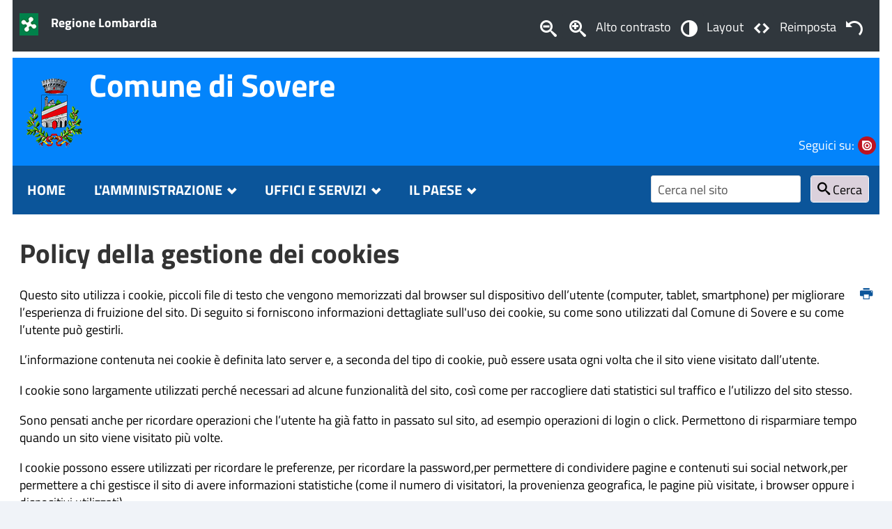

--- FILE ---
content_type: text/html; charset=utf-8
request_url: https://www.comune.sovere.bg.it/cookies
body_size: 51635
content:
<?xml version="1.0" encoding="utf-8"?><!DOCTYPE html PUBLIC "-//W3C//DTD XHTML+ARIA 1.0//EN"
  "http://www.w3.org/WAI/ARIA/schemata/xhtml-aria-1.dtd">
<html xmlns="http://www.w3.org/1999/xhtml" xml:lang="it-it" dir="ltr">
<head>
<meta name="language" content="it-it" />
<meta name="viewport" content="width=device-width, initial-scale=1"/>
<base href="https://www.comune.sovere.bg.it/cookies" />
	<meta http-equiv="content-type" content="text/html; charset=utf-8" />
	<meta name="author" content="Yuri Baietta" />
	<meta property="og:title" content="Policy della gestione dei cookies" />
	<meta property="twitter:title" content="Policy della gestione dei cookies" />
	<meta property="og:description" content="Questo sito utilizza i cookie, piccoli file di testo che vengono memorizzati dal browser sul dispositivo dell’utente (computer, tablet, smartphone) per migliorare l’esperienza di fruizione del sito. Di seguito si forniscono informazioni dettagliate sull'uso dei cookie, su come sono utilizzati dal ..." />
	<meta property="twitter:description" content="Questo sito utilizza i cookie, piccoli file di testo che vengono memorizzati dal browser sul dispositivo dell’utente (computer, tablet, smartphone) per migliorare l’esperienza di fruizione del sito. Di seguito si forniscono informazioni dettagliate sull'uso dei cookie, su come sono utilizzati dal ..." />
	<meta name="generator" content="Joomla! - Open Source Content Management - Versione FAP" />
	<title>Cookies</title>
	<link href="https://www.comune.sovere.bg.it/risultati-ricerca?format=opensearch" rel="search" title="Vai Sovere" type="application/opensearchdescription+xml" />
	<link href="https://www.comune.sovere.bg.it/plugins/content/fastsocialshare/style/style.css" rel="stylesheet" type="text/css" />
	<link href="https://www.comune.sovere.bg.it/media/mod_accessibility_links/style.css" rel="stylesheet" type="text/css" />
	
	<script src="/media/system/js/mootools-core.js?c1f9ec02785c3d55c668796215515d39" type="text/javascript"></script>
	<script src="/media/system/js/core.js?c1f9ec02785c3d55c668796215515d39" type="text/javascript"></script>
	<script src="/media/system/js/mootools-more.js?c1f9ec02785c3d55c668796215515d39" type="text/javascript"></script>
	<script src="/media/jui/js/jquery.min.js?c1f9ec02785c3d55c668796215515d39" type="text/javascript"></script>
	<script src="/media/jui/js/jquery-noconflict.js?c1f9ec02785c3d55c668796215515d39" type="text/javascript"></script>
	<script src="/media/jui/js/jquery-migrate.min.js?c1f9ec02785c3d55c668796215515d39" type="text/javascript"></script>

<link rel="stylesheet" href="/templates/system/css/system.css" type="text/css" />
<link rel="stylesheet" href="/templates/system/css/general.css" type="text/css" />
        <link href="https://www.comune.sovere.bg.it/templates/accessiblepro/css/FAP_IWT_theme.css" rel="stylesheet" type="text/css" />
                <link href="https://www.comune.sovere.bg.it/templates/accessiblepro/css/skin_black.css" type="text/css" rel="stylesheet" />
        <link href="https://www.comune.sovere.bg.it/templates/accessiblepro/css/avx_grid.css" rel="stylesheet" type="text/css" />
<link href="https://www.comune.sovere.bg.it/templates/accessiblepro/css/template_css.css" rel="stylesheet" type="text/css" />
<link href="https://www.comune.sovere.bg.it/templates/accessiblepro/css/icomoon_valid.css" rel="stylesheet" type="text/css" />
<link href="https://www.comune.sovere.bg.it/templates/accessiblepro/css/fontawesome.css" rel="stylesheet" type="text/css" />
    <link href="https://www.comune.sovere.bg.it/templates/accessiblepro/css/sovere_custom.css" rel="stylesheet" type="text/css" />
<script type="text/javascript">
/* <![CDATA[ */
    var skin_default = 'white liquid';
            var fs_default =  "115";
        var fap_text_external_link = "Questo è un collegamento ad un sito esterno.";
/* ]]> */
</script>
<style type="text/css">
        body, button {
        font-family: "Titillium Web",Helvetica,Arial,sans-serif !important;
    }
    </style>
<script type="text/javascript" src="https://www.comune.sovere.bg.it/templates/accessiblepro/js/jquery.cookie.js"></script>
<script type="text/javascript" src="https://www.comune.sovere.bg.it/templates/accessiblepro/js/fap.js"></script>
<script type="text/javascript" src="https://www.comune.sovere.bg.it/templates/accessiblepro/js/breakpoints.js"></script>
<script type="text/javascript" src="https://www.comune.sovere.bg.it/templates/accessiblepro/js/SlickNav-master/jquery.slicknav.min.js"></script>
<script type="text/javascript" src="https://www.comune.sovere.bg.it/templates/accessiblepro/js/responsive.js"></script>
            <link href="https://www.comune.sovere.bg.it/templates/accessiblepro/css/FAP_IWT_responsive.css" type="text/css" rel="stylesheet" />
                    <script type="text/javascript" src="https://www.comune.sovere.bg.it/templates/accessiblepro/jspro/headroom.min.js"></script>
            <script type="text/javascript" src="https://www.comune.sovere.bg.it/templates/accessiblepro/jspro/jquery.headroom.js"></script>
            <script type="text/javascript">
            /* <![CDATA[ */
            jQuery(function($){
                var target = '.menu-top'; // or '.menu-top .mod_menu'
                // Keep menu fixed
                $("body").headroom({
                    "offset": $(target).position().top,
                    "tolerance": 0,
                    // callback when pinned, `this` is headroom object
                    onPin : function() {
                    },
                    // callback when unpinned, `this` is headroom object
                    onUnpin : function() {
                    },
                    // callback when above offset, `this` is headroom object
                    onTop : function() {
                        $(target).css('width', '100%');
                        $('.menu-top-bg').hide();
                    },
                    // callback when below offset, `this` is headroom object
                    onNotTop : function() {
                        if( ! $("body").hasClass('fap-small')){
                            $(target).css('width', $('[role=banner]').width());
                            // Add 1 for FF bug
                            $('.menu-top-bg').css('height', $(target).height() + 1).show();
                        }
                    },
                });
            });

            /* ]]> */
            </script>
                    <script type="text/javascript">
            /* <![CDATA[ */
            jQuery(function($){
                //Check to see if the window is top if not then display button
                $(window).scroll(function(){
                    if ($(this).scrollTop() > 100) {
                        $('.scroll-to-top').fadeIn();
                    } else {
                        $('.scroll-to-top').fadeOut();
                    }
                });
                //Click event to scroll to top
                $('.scroll-to-top').click(function(){
                    $('html, body').animate({scrollTop : 0},800);
                    return false;
                });

            });
            /* ]]> */
            </script>
        </head>
<body class="white liquid" id="main"><div style="display:none" class="joomla-script-options new">{"csrf.token":"3fbdb5db793e9d92fec3cb3a3f8e3cef","system.paths":{"root":"","base":""}}</div>
    <div class="menu-top-bg"></div>
    <div id="wrapper" class="cookies ">
        <div role="banner">
            <div class="hidden">
                <a id="up"></a>
                <div></div>
                <!-- accesskeys here! -->
                <ul>
                    <li><a accesskey="P" href="#main-content">Vai ai Contenuti</a></li>
                    <li><a accesskey="M" href="#main-menu">Vai alla Navigazione Principale e al Login</a></li>
                </ul>
            </div>
                        <div id="top" class="padding clearfix">
                                <div class="avx-col-6 topbox-left">
                    

<div class="custom"  >
	<p><a title="Regione Lombardia" href="http://www.regione.lombardia.it" target="_blank" rel="noopener noreferrer" class="external-link"><img title="Regione Lombardia" src="/images/logo-ente-appartenenza.png" alt="" />Regione Lombardia</a></p></div>

                </div>
                                                <div class="avx-col-6 topbox-right">
                    <script type="text/javascript">
/* <![CDATA[ */
            document.write('<div id="accessibility-links" class="accessibility-im">');
                document.write('<form method="post" action="">');
                    document.write('<div class="has-icons">');
                                                document.write('<span class="accessibility-icon"><button type="submit" name="fap_font_size" value="decrease" id="decrease" accesskey="D" onclick="fap_fs_change(-1); return false;" onkeypress="return fap_handle_keypress(event, function(){fs_change(-1);});" title="Diminuisci dimensioni carattere [D]"><em class=" icon_fap-zoom-out"></em><span>Diminuisci dimensioni carattere</span></button></span>');
                        document.write('<span class="accessibility-icon"><button type="submit" name="fap_font_size" value="increase" id="increase" accesskey="A" onclick="fap_fs_change(1); return false;" onkeypress="return fap_handle_keypress(event, function(){fs_change(1);});" title="Aumenta dimensioni carattere [A]" ><em class=" icon_fap-zoom-in"></em><span>Aumenta dimensioni carattere</span></button></span>');
                        document.write('<span class="accessibility-label">Alto contrasto</span>');
                        document.write('<span class="accessibility-icon"><button type="submit" name="fap_skin" value="contrasthigh" id="contrasthigh" accesskey="X" onclick="fap_skin_change(\'swap\'); return false;" onkeypress="return fap_handle_keypress(event, function(){skin_change(\'swap\');});" title="Versione a contrasto elevato [X]"><em class=" icon_fap-contrast"></em><span>Versione a contrasto elevato</span></button></span>');
                                                document.write('<span class="hidden-small accessibility-label">Layout</span>');
                        document.write('<span class="hidden-small accessibility-icon"><button type="submit" name="fap_skin" value="liquid" id="layouttext" accesskey="L" onclick="fap_skin_set_variant(\'liquid\'); return false;" onkeypress="return fap_handle_keypress(event, function(){fap_skin_set_variant(\'liquid\');});" title="Imposta larghezza variabile [L]" ><em class=" icon_fap-embed"></em><span>Imposta larghezza variabile</span></button></span>');
                                                document.write('<span class=" accessibility-label">Reimposta</span>');
                        document.write('<span class=" accessibility-icon"><button type="submit" name="fap_skin" value="reset" id="reset" accesskey="Z" onclick="fap_skin_change(\'white\'); fap_skin_set_variant(\'\'); fap_fs_set(fs_default); return false;" onkeypress="return fap_handle_keypress(event, function(){skin_change(\'white\'); fap_skin_set_variant(\'\'); fap_fs_set(fs_default);});" title="Torna allo stile predefinito [Z]"><em class=" icon_fap-undo"></em><span>Torna allo stile predefinito</span></button></span>');
                    document.write('</div>');
                document.write('</form>');
            document.write('</div>');
            /* ]]> */
</script>
<noscript><h2>La funzione di incremento-decremento dei caratteri e di attivazione di alto contrasto necessita javascript. Il tuo browser non supporta javascript oppure javascript è stato disabilitato.</h2></noscript>

                </div>
                            </div>
                                                <div id="logo" class="padding clearfix">
                                <div class="avx-col-6 logobox-left">
                    <h1 class="sitename"><a href="/index.php"><span class="sitename"><img class="img img-responsive" src="/images/logo_basso_contrasto.png" alt="Sovere" /> Comune di Sovere</span></a></h1>
                </div>
                                                <div class="avx-col-6 logobox-right">
                    <p>Seguici su:<a title="Issuu - Comune di Sovere" href="https://issuu.com/comune-sovere" target="_blank" class="external-link"><img class="img img-responsive" src="/images/icona_issuu.png" alt="" width="26" /></a></p>
                </div>
                            </div>
                        <!-- // MK1975 - Posizione BREADCRUMB spostata sotto il banner e, contestualmente, sotto al menu orizzontale // -->
                                    <div id="menu-top" class="menu-top user3 clearfix">
                                <a id="main-menu" class="hidden"></a>
                                <div class="padding padding_menu_top">
                <div class="moduletable mod_menu shadows rounded"><div class="module-content"><div role="navigation">
<ul role="menubar"  class="nav menu">
<li  class="item-101 level-0"><a role="menuitem"  href="/" >Home</a></li><li role="presentation"  class="item-141 deeper parent level-0"><a role="menuitem"  href="#" >L'Amministrazione</a><ul role="menu" class="nav-child unstyled small level-1"><li  class="item-115 level-1"><a role="menuitem"  href="/il-comune/il-sindaco-2" >Sindaco</a></li><li  class="item-142 level-1"><a role="menuitem"  href="/il-comune/la-giunta" >Giunta comunale</a></li><li  class="item-143 level-1"><a role="menuitem"  href="/il-comune/il-consiglio" >Consiglio Comunale</a></li><li  class="item-239 level-1"><a role="menuitem"  href="/il-comune/consiglieri-con-delega" >Consiglieri con delega</a></li><li  class="item-167 level-1"><a role="menuitem"  href="/il-comune/commissioni-comunali" >Commissioni Comunali</a></li><li  class="item-168 level-1"><a role="menuitem"  href="/il-comune/rappresentanti-negli-enti" >Rappresentanti negli enti</a></li></ul></li><li role="presentation"  class="item-146 deeper parent level-0"><a role="menuitem"  href="#" >Uffici e servizi</a><ul role="menu" class="nav-child unstyled small level-1"><li  class="item-195 level-1"><a role="menuitem"  href="/uffici-comunali/settore-affari-generali" >Settore Affari Generali</a></li><li  class="item-221 level-1"><a role="menuitem"  href="/uffici-comunali/settore-tecnico-gestione-del-territorio" >Settore Tecnico Gestione del Territorio</a></li><li  class="item-210 level-1"><a role="menuitem"  href="/uffici-comunali/settore-economico-finanziario" >Settore Economico-Finanziario</a></li><li  class="item-231 level-1"><a role="menuitem"  href="/uffici-comunali/settore-polizia-locale-e-commercio" >Settore Polizia locale e Commercio</a></li><li  class="item-230 level-1"><a role="menuitem"  href="/uffici-comunali/segretario-comunale" >Segretario comunale</a></li><li  class="item-166 level-1"><a role="menuitem"  href="/uffici-comunali/revisore-dei-conti" >Revisore dei conti</a></li></ul></li><li role="presentation"  class="item-156 deeper parent level-0"><a role="menuitem"  href="#" >Il Paese</a><ul role="menu" class="nav-child unstyled small level-1"><li  class="item-316 level-1"><a role="menuitem"  href="/il-paese/scopri-sovere-2023" >Scopri Sovere</a></li><li  class="item-317 level-1"><a role="menuitem"  href="/il-paese/palazzo-silvestri" >Palazzo Silvestri</a></li><li  class="item-213 level-1"><a role="menuitem"  href="/il-paese/lo-stemma" >Lo stemma</a></li><li  class="item-214 level-1"><a role="menuitem"  href="/il-paese/i-sindaci-nella-storia" >I Sindaci nella Storia</a></li><li  class="item-215 level-1"><a role="menuitem"  href="/il-paese/mercati-settimanali" >Mercati settimanali</a></li><li  class="item-315 level-1"><a role="menuitem"  href="/il-paese/sito-pleistocenico" >Sito pleistocenico</a></li><li  class="item-287 level-1"><a role="menuitem"  href="http://217.133.21.25:8080/Jy1jutZ5IKQqDMoEeA-yoG/"  class="external-link">Catasto Lombardo-Veneto</a></li></ul></li></ul>
</div>
</div></div><div class="moduletable mod_search shadows rounded"><div class="module-content"><div class="search fap-search">
	<form action="/cookies" method="post" class="form-inline">
		<div><label for="mod-search-searchword" class="element-invisible">Cerca...</label> <input class="inputbox search-query form-control placeholder" id="mod-search-searchword" name="searchword" maxlength="200" type="text" size="20" value="Cerca nel sito"  onblur="if (this.value==''){ jQuery(this).addClass('placeholder'); this.value='Cerca nel sito';}" onfocus="if(this.value=='Cerca nel sito'){ jQuery(this).removeClass('placeholder'); this.value='';}" /> <button class="button btn btn-primary" onclick="this.form.searchword.focus();"><span class="icon-search"></span> Cerca</button>		<input type="hidden" name="task" value="search" />
		<input type="hidden" name="option" value="com_search" />
		<input type="hidden" name="Itemid" value="109" />
        </div>
	</form>
</div>
</div></div><div class="moduletable mod_responsiveeucookie shadows rounded"><div class="module-content"><script src="https://www.comune.sovere.bg.it/modules/mod_responsiveeucookie/tmpl/js/jquery.cookie.js"></script>

<link rel="stylesheet" href="https://www.comune.sovere.bg.it/modules/mod_responsiveeucookie/tmpl/css/cookiecuttr.css">

<script>
jQuery.noConflict();
(function (jQuery) {
    jQuery.cookieCuttr = function (options) {
        var defaults = {
            cookieCutter: false, // you'd like to enable the div/section/span etc. hide feature? change this to true
            cookieCutterDeclineOnly: false, // you'd like the CookieCutter to only hide when someone has clicked declined set this to true
            cookieAnalytics: true, // just using a simple analytics package? change this to true
            cookieDeclineButton: false, // this will disable non essential cookies
            cookieAcceptButton: true, // this will disable non essential cookies
            cookieResetButton: false,
            cookieOverlayEnabled: false, // don't want a discreet toolbar? Fine, set this to true
            cookiePolicyLink: '/privacy-policy/', // if applicable, enter the link to your privacy policy here...
            cookieMessage: 'We use cookies on this website, you can <a href="/{{cookiePolicyLink}}" title="read about our cookies">read about them here</a>. To use the website as intended please...',
            cookieAnalyticsMessage: 'We use cookies, just to track visits to our website, we store no personal details.',
            cookieErrorMessage: "We\'re sorry, this feature places cookies in your browser and has been disabled. <br>To continue using this functionality, please",
            cookieWhatAreTheyLink: "http://www.allaboutcookies.org/",
            cookieDisable: '',
            cookieExpires: 365,
            cookieAcceptButtonText: "ACCEPT COOKIES",
            cookieDeclineButtonText: "DECLINE COOKIES",
            cookieResetButtonText: "RESET COOKIES FOR THIS WEBSITE",
            cookieWhatAreLinkText: "What are cookies?",
            cookieNotificationLocationBottom: false, // top or bottom - they are your only options, so true for bottom, false for top            
            cookiePolicyPage: false,
            cookiePolicyPageMessage: 'Please read the information below and then choose from the following options',
            cookieDiscreetLink: false,
            cookieDiscreetReset: false,
            cookieDiscreetLinkText: "Cookies?",
            cookieDiscreetPosition: "topleft", //options: topleft, topright, bottomleft, bottomright         
            cookieNoMessage: false, // change to true hide message from all pages apart from your policy page
            cookieDomain: ""
        };
        var options = jQuery.extend(defaults, options);
        var message = defaults.cookieMessage.replace('{{cookiePolicyLink}}', defaults.cookiePolicyLink);
        defaults.cookieMessage = 'We use cookies on this website, you can <a href="' + defaults.cookiePolicyLink + '" title="read about our cookies">read about them here</a>. To use the website as intended please...';
        //convert options
        var cookiePolicyLinkIn = options.cookiePolicyLink;
        var cookieCutter = options.cookieCutter;
        var cookieCutterDeclineOnly = options.cookieCutterDeclineOnly;
        var cookieAnalytics = options.cookieAnalytics;
        var cookieDeclineButton = options.cookieDeclineButton;
        var cookieAcceptButton = options.cookieAcceptButton;
        var cookieResetButton = options.cookieResetButton;
        var cookieOverlayEnabled = options.cookieOverlayEnabled;
        var cookiePolicyLink = options.cookiePolicyLink;
        var cookieMessage = message;
        var cookieAnalyticsMessage = options.cookieAnalyticsMessage;
        var cookieErrorMessage = options.cookieErrorMessage;
        var cookieDisable = options.cookieDisable;
        var cookieWhatAreTheyLink = options.cookieWhatAreTheyLink;
        var cookieExpires = options.cookieExpires;
        var cookieAcceptButtonText = options.cookieAcceptButtonText;
        var cookieDeclineButtonText = options.cookieDeclineButtonText;
        var cookieResetButtonText = options.cookieResetButtonText;
        var cookieWhatAreLinkText = options.cookieWhatAreLinkText;
        var cookieNotificationLocationBottom = options.cookieNotificationLocationBottom;
        var cookiePolicyPage = options.cookiePolicyPage;
        var cookiePolicyPageMessage = options.cookiePolicyPageMessage;
        var cookieDiscreetLink = options.cookieDiscreetLink;
        var cookieDiscreetReset = options.cookieDiscreetReset;
        var cookieDiscreetLinkText = options.cookieDiscreetLinkText;
        var cookieDiscreetPosition = options.cookieDiscreetPosition;
        var cookieNoMessage = options.cookieNoMessage;
        // cookie identifier
        var jQuerycookieAccepted = jQuery.cookie('cc_cookie_accept') == "cc_cookie_accept";
        jQuery.cookieAccepted = function () {
            return jQuerycookieAccepted;
        };
        var jQuerycookieDeclined = jQuery.cookie('cc_cookie_decline') == "cc_cookie_decline";
        jQuery.cookieDeclined = function () {
            return jQuerycookieDeclined;
        };
        // write cookie accept button
        if (cookieAcceptButton) {
            var cookieAccept = ' <a href="#accept" class="cc-cookie-accept">' + cookieAcceptButtonText + '</a> ';
        } else {
            var cookieAccept = "";
        }
        // write cookie decline button
        if (cookieDeclineButton) {
            var cookieDecline = ' <a href="#decline" class="cc-cookie-decline">' + cookieDeclineButtonText + '</a> ';
        } else {
            var cookieDecline = "";
        }
        // write extra class for overlay
        if (cookieOverlayEnabled) {
            var cookieOverlay = 'cc-overlay';
        } else {
            var cookieOverlay = "";
        }
        // to prepend or append, that is the question?
        if ((cookieNotificationLocationBottom) || (cookieDiscreetPosition == "bottomright") || (cookieDiscreetPosition == "bottomleft")) {
            var appOrPre = true;
        } else {
            var appOrPre = false;
        }
        if ((jQuerycookieAccepted) || (jQuerycookieDeclined)) {
            // write cookie reset button
            if ((cookieResetButton) && (cookieDiscreetReset)) {
                if (appOrPre) {
                    jQuery('body').append('<div class="cc-cookies cc-discreet"><a class="cc-cookie-reset" href="#" title="' + cookieResetButtonText + '">' + cookieResetButtonText + '</a></div>');
                } else {
                    jQuery('body').prepend('<div class="cc-cookies cc-discreet"><a class="cc-cookie-reset" href="#" title="' + cookieResetButtonText + '">' + cookieResetButtonText + '</a></div>');
                }
                //add appropriate CSS depending on position chosen
                if (cookieDiscreetPosition == "topleft") {
                    jQuery('div.cc-cookies').css("top", "0");
                    jQuery('div.cc-cookies').css("left", "0");
                }
                if (cookieDiscreetPosition == "topright") {
                    jQuery('div.cc-cookies').css("top", "0");
                    jQuery('div.cc-cookies').css("right", "0");
                }
                if (cookieDiscreetPosition == "bottomleft") {
                    jQuery('div.cc-cookies').css("bottom", "0");
                    jQuery('div.cc-cookies').css("left", "0");
                }
                if (cookieDiscreetPosition == "bottomright") {
                    jQuery('div.cc-cookies').css("bottom", "0");
                    jQuery('div.cc-cookies').css("right", "0");
                }
            } else if (cookieResetButton) {
                if (appOrPre) {
                    jQuery('body').append('<div class="cc-cookies"><a href="#" class="cc-cookie-reset">' + cookieResetButtonText + '</a></div>');
                } else {
                    jQuery('body').prepend('<div class="cc-cookies"><a href="#" class="cc-cookie-reset">' + cookieResetButtonText + '</a></div>');
                }
            } else {
                var cookieResetButton = "";
            }
        } else {
            // add message to just after opening body tag
            if ((cookieNoMessage) && (!cookiePolicyPage)) {
                // show no link on any pages APART from the policy page
            } else if ((cookieDiscreetLink) && (!cookiePolicyPage)) { // show discreet link
                if (appOrPre) {
                    jQuery('body').append('<div class="cc-cookies cc-discreet"><a href="' + cookiePolicyLinkIn + '" title="' + cookieDiscreetLinkText + '">' + cookieDiscreetLinkText + '</a></div>');
                } else {
                    jQuery('body').prepend('<div class="cc-cookies cc-discreet"><a href="' + cookiePolicyLinkIn + '" title="' + cookieDiscreetLinkText + '">' + cookieDiscreetLinkText + '</a></div>');
                }
                //add appropriate CSS depending on position chosen
                if (cookieDiscreetPosition == "topleft") {
                    jQuery('div.cc-cookies').css("top", "0");
                    jQuery('div.cc-cookies').css("left", "0");
                }
                if (cookieDiscreetPosition == "topright") {
                    jQuery('div.cc-cookies').css("top", "0");
                    jQuery('div.cc-cookies').css("right", "0");
                }
                if (cookieDiscreetPosition == "bottomleft") {
                    jQuery('div.cc-cookies').css("bottom", "0");
                    jQuery('div.cc-cookies').css("left", "0");
                }
                if (cookieDiscreetPosition == "bottomright") {
                    jQuery('div.cc-cookies').css("bottom", "0");
                    jQuery('div.cc-cookies').css("right", "0");
                }
            } else if (cookieAnalytics) { // show analytics overlay
                if (appOrPre) {
                    jQuery('body').append('<div class="cc-cookies ' + cookieOverlay + '">' + cookieAnalyticsMessage + cookieAccept + cookieDecline + '<a href="' + cookieWhatAreTheyLink + '" title="Visit All about cookies (External link)" >' + cookieWhatAreLinkText + '</a></div>');
                } else {
                    jQuery('body').prepend('<div class="cc-cookies ' + cookieOverlay + '">' + cookieAnalyticsMessage + cookieAccept + cookieDecline + '<a href="' + cookieWhatAreTheyLink + '" title="Visit All about cookies (External link)" >' + cookieWhatAreLinkText + '</a></div>');
                }
            }
            if (cookiePolicyPage) { // show policy page overlay
                if (appOrPre) {
                    jQuery('body').append('<div class="cc-cookies ' + cookieOverlay + '">' + cookiePolicyPageMessage + " " + ' <a href="#accept" class="cc-cookie-accept">' + cookieAcceptButtonText + '</a> ' + ' <a href="#decline" class="cc-cookie-decline">' + cookieDeclineButtonText + '</a> ' + '</div>');
                } else {
                    jQuery('body').prepend('<div class="cc-cookies ' + cookieOverlay + '">' + cookiePolicyPageMessage + " " + ' <a href="#accept" class="cc-cookie-accept">' + cookieAcceptButtonText + '</a> ' + ' <a href="#decline" class="cc-cookie-decline">' + cookieDeclineButtonText + '</a> ' + '</div>');
                }
            } else if ((!cookieAnalytics) && (!cookieDiscreetLink)) { // show privacy policy option
                if (appOrPre) {
                    jQuery('body').append('<div class="cc-cookies ' + cookieOverlay + '">' + cookieMessage + cookieAccept + cookieDecline + '</div>');
                } else {
                    jQuery('body').prepend('<div class="cc-cookies ' + cookieOverlay + '">' + cookieMessage + cookieAccept + cookieDecline + '</div>');
                }
            }
        }
        if ((cookieCutter) && (!cookieCutterDeclineOnly) && ((jQuerycookieDeclined) || (!jQuerycookieAccepted))) {
            jQuery(cookieDisable).html('<div class="cc-cookies-error">' + cookieErrorMessage + ' <a href="#accept" class="cc-cookie-accept">' + cookieAcceptButtonText + '</a> ' + '</div>');
        }
        if ((cookieCutter) && (cookieCutterDeclineOnly) && (jQuerycookieDeclined)) {
            jQuery(cookieDisable).html('<div class="cc-cookies-error">' + cookieErrorMessage + ' <a href="#accept" class="cc-cookie-accept">' + cookieAcceptButtonText + '</a> ' + '</div>');
        }
        // if bottom is true, switch div to bottom if not in discreet mode
        if ((cookieNotificationLocationBottom) && (!cookieDiscreetLink)) {
            jQuery('div.cc-cookies').css("top", "auto");
            jQuery('div.cc-cookies').css("bottom", "0");
        }
        if ((cookieNotificationLocationBottom) && (cookieDiscreetLink) && (cookiePolicyPage)) {
            jQuery('div.cc-cookies').css("top", "auto");
            jQuery('div.cc-cookies').css("bottom", "0");
        }
        // setting the cookies

        // for top bar
        jQuery('.cc-cookie-accept, .cc-cookie-decline').click(function (e) {
            e.preventDefault();
            if (jQuery(this).is('[hrefjQuery=#decline]')) {
                jQuery.cookie("cc_cookie_accept", null, {
                    path: '/'
                });
                jQuery.cookie("cc_cookie_decline", "cc_cookie_decline", {
                    expires: cookieExpires,
                    path: '/'
                });
                if (options.cookieDomain) {
                    // kill google analytics cookies
                    jQuery.cookie("__utma", null, {
                        domain: '.' + options.cookieDomain,
                        path: '/'
                    });
                    jQuery.cookie("__utmb", null, {
                        domain: '.' + options.cookieDomain,
                        path: '/'
                    });
                    jQuery.cookie("__utmc", null, {
                        domain: '.' + options.cookieDomain,
                        path: '/'
                    });
                    jQuery.cookie("__utmz", null, {
                        domain: '.' + options.cookieDomain,
                        path: '/'
                    });
                }
            } else {
                jQuery.cookie("cc_cookie_decline", null, {
                    path: '/'
                });
                jQuery.cookie("cc_cookie_accept", "cc_cookie_accept", {
                    expires: cookieExpires,
                    path: '/'
                });
            }
            jQuery(".cc-cookies").fadeOut(function () {
                // reload page to activate cookies
                location.reload();
            });
        });
        //reset cookies
        jQuery('a.cc-cookie-reset').click(function (f) {
            f.preventDefault();
            jQuery.cookie("cc_cookie_accept", null, {
                path: '/'
            });
            jQuery.cookie("cc_cookie_decline", null, {
                path: '/'
            });
            jQuery(".cc-cookies").fadeOut(function () {
                // reload page to activate cookies
                location.reload();
            });
        });
        //cookie error accept
        jQuery('.cc-cookies-error a.cc-cookie-accept').click(function (g) {
            g.preventDefault();
            jQuery.cookie("cc_cookie_accept", "cc_cookie_accept", {
                expires: cookieExpires,
                path: '/'
            });
            jQuery.cookie("cc_cookie_decline", null, {
                path: '/'
            });
            // reload page to activate cookies
            location.reload();
        });
    };
})(jQuery);
</script>

<script>
jQuery.noConflict();
jQuery(document).ready(function () {
	// activate cookie cutter
    jQuery.cookieCuttr({
	    cookieDeclineButton: true,
	    cookieAcceptButton: true,
		cookieResetButton: false,
		cookieOverlayEnabled: false,
		cookieNotificationLocationBottom: true,
	    cookieWhatAreTheyLink: "./cookies",
    cookieAnalyticsMessage: "<span class=gdpr_strong>Informazioni importanti:</span> la nostra Informativa sulla privacy è stata aggiornata. Per visualizzare l'Informativa e sapere come <u>Comune di Sovere</u> raccoglie e utilizza le informazioni, <a target=_blank href=./note-legali>fare clic qui</a>.<br/>Questo sito inoltre utilizza cookie, anche di terze parti, per migliorare la navigazione e le tue preferenze. Acconsenti all’uso dei cookie?",
    cookieMessage: "GDPR_COOKIE",
    cookieErrorMessage: "Fail To Load Cookie",
   cookieAcceptButtonText: "Acconsento",
    cookieDeclineButtonText: "Rifiuto",
    cookieResetButtonText: "Reset",
    cookieWhatAreLinkText: "Leggi normativa",
    cookieDomain: "comune.sovere.bg.it",
	cookieExpires: 365    });
});      

  
  
</script>
<style>
.cc-cookies{
background: #565656;
}
</style></div></div>
                                </div>
            </div>
                                                                                </div>                <div role="main" id="main-1" class="maincomponent">
                                          <a id="main-content" class="hidden"></a>
            <div class="padding">
                <div id="system-message-container">
	</div>

                                <div class="item-page">

    <h1 class="item-title">
            <a href="/cookies">
        Policy della gestione dei cookies</a>
        </h1>

		            
	
						<ul class="actions">
											<li class="print-icon"> <a href="/cookies?tmpl=component&amp;print=1&amp;page=" title="Stampa" onclick="window.open(this.href,'win2','status=no,toolbar=no,scrollbars=yes,titlebar=no,menubar=no,resizable=yes,width=640,height=480,directories=no,location=no'); return false;" onkeypress="return fap_handle_keypress(event, function(){window.open(this.href,'win2','status=no,toolbar=no,scrollbars=yes,titlebar=no,menubar=no,resizable=yes,width=640,height=480,directories=no,location=no'); return false;;})" rel="nofollow"><span class="icon-print"></span>&#160;<span class="hidden">Stampa</span></a> </li>
																			</ul>
		
	
			








<div class="article-body">
<div id="content-core">
<div id="parent-fieldname-text">
<p>Questo sito utilizza i cookie, piccoli file di testo che vengono memorizzati dal browser sul dispositivo dell’utente (computer, tablet, smartphone) per migliorare l’esperienza di fruizione del sito. Di seguito si forniscono informazioni dettagliate sull'uso dei cookie, su come sono utilizzati dal Comune di Sovere e su come l’utente può gestirli.</p>
<p>L’informazione contenuta nei cookie è definita lato server e, a seconda del tipo di cookie, può essere usata ogni volta che il sito viene visitato dall’utente.</p>
<p>I cookie sono largamente utilizzati perché necessari ad alcune funzionalità del sito, così come per raccogliere dati statistici sul traffico e l’utilizzo del sito stesso.</p>
<p>Sono pensati anche per ricordare operazioni che l’utente ha già fatto in passato sul sito, ad esempio operazioni di login o click. Permettono di risparmiare tempo quando un sito viene visitato più volte.</p>
<p>I cookie possono essere utilizzati per ricordare le preferenze, per ricordare la password,per permettere di condividere pagine e contenuti sui social network,per permettere a chi gestisce il sito di avere informazioni statistiche (come il numero di visitatori, la provenienza geografica, le pagine più visitate, i browser oppure i<br />dispositivi utilizzati).</p>
<p>I cookie non sono pericolosi, non sono programmi eseguibili e non possono essere veicolo di virus. Non<br />possono in alcun modo identificare personalmente l'utente.</p>
<h3>Tipologie di cookie utilizzate</h3>
<p>Il sito del Comune di Sovere utilizza cookie tecnici e cookie analitici.</p>
<p><strong>Cookie tecnici</strong><br />Sono i cookie che servono a effettuare la navigazione o a fornire un servizio richiesto<br />dall'utente. Non vengono utilizzati per scopi ulteriori. Senza il ricorso a tali cookie, alcune operazioni non<br />potrebbero essere compiute o sarebbero più complesse e/o meno sicure.</p>
<p><strong>Cookie analitici</strong><br />A fini statistici utilizziamo Google Analytics, servizio di Google che non permette di memorizzare dati personali. Le informazioni appartengono a Google, sono depositate presso i loro server e consultabili da chi gestisce il sito. I cookie analitici di Google hanno una durata variabile, alcuni sono legati alla sessione, altri durano minuti, altri ancora dai sei mesi ai due anni. È Google che traccia ed esamina l’utilizzo del sito web e permette ai gestori del sito di compilare report statistici.</p>
<p>Per approfondire, invitiamo a consultare i termini di servizio di Google Analytics</p>
<p>I cookie analitici possono essere disabilitati dall’utente, senza nessuna conseguenza sulla fruibilità del sito.</p>
<p>È possibile <a class="external-link external-link" title="" href="https://tools.google.com/dlpage/gaoptout?hl=it" target="_self">disabilitare i cookie di Google Analytics</a> utilizzando il componente aggiuntivo di opt-out fornito da Google per i browser principali.</p>
<p><strong>Altri cookie di terze parti</strong></p>
<p>Su questo sito sono presenti pulsanti che permettono di condividere i contenuti su vari social network, come Facebook e Twitter. Il clic sul pulsante di condivisione potrebbe far sì che tali compagnie memorizzino dei cookie sul computer.</p>
<p>Sul sito sono anche presenti contenuti incorporati da piattaforme social, principalemente YouTube e Twitter.</p>
<p>Il clic su tali contenuti potrebbe memorizzare dei cookie sul computer dell’utente.</p>
<p>La presenza di questi plugin comporta la trasmissione di cookie da e verso siti gestiti da terze parti. La gestione delle informazioni raccolte da terze parti è disciplinata dalle relative informative cui si prega di fare<br />riferimento. Per garantire una maggiore trasparenza e comodità, si riportano qui di seguito gli indirizzi web<br />delle diverse informative e delle modalità per la gestione dei cookie.</p>
<ul>
<li><a class="external-link external-link" title="" href="https://www.facebook.com/privacy/explanation" target="_self">Informativa sulla privacy di Facebook</a></li>
<li>Configurazione privacy di Facebook: accedere alle impostazioni del proprio account, voce Privacy.</li>
<li><a class="external-link external-link" title="" href="https://www.facebook.com/policies/cookies/" target="_self">Informativa sui cookie di Facebook</a></li>
<li><a class="external-link external-link" title="" href="https://twitter.com/privacy?lang=it" target="_self">Informativa sulla privacy di Twitter</a></li>
<li>Configurazione privacy di Twitter: accedere alle impostazioni proprio account, voce Privacy e sicurezza</li>
<li><a class="external-link external-link" title="" href="https://www.facebook.com/help/cookies/" target="_self">Informativa cookie di Twitter</a></li>
<li><a class="external-link external-link" title="" href="https://policies.google.com/privacy?hl=it&amp;gl=it" target="_self">Informativa sulla privacy di Google/YouTube</a></li>
</ul>
<h3>Disabilitare i cookie</h3>
<p>Il consenso all’utilizzo dei cookie può essere negato attraverso le impostazioni del browser. La fruizione di<br />questo sito sarà comunque garantita.</p>
<p>Se desiderate disabilitare i cookies, di seguito trovate un elenco di link per i principali browser</p>
<ul>
<li>Disabilitare i cookie <a class="external-link external-link" title="" href="https://support.mozilla.org/it/kb/Attivare%20e%20disattivare%20i%20cookie" target="_self">su Firefox</a></li>
<li>Disabilitare i cookie <a class="external-link external-link" title="" href="https://policies.google.com/technologies/managing?hl=it" target="_self">su Chrome</a></li>
<li>Disabilitare i cookie <a class="external-link external-link" title="" href="https://support.microsoft.com/it-it/help/17442/windows-internet-explorer-delete-manage-cookies#ie" target="_self">su Internet Explorer</a></li>
<li>Disabilitare i cookie <a class="external-link external-link" title="" href="https://support.apple.com/it-it/HT201265" target="_self">su Safari</a></li>
<li>Disabilitare i cookie <a class="external-link external-link" title="" href="http://help.opera.com/Mac/12.10/it/cookies.html" target="_self">su Opera</a></li>
</ul>
</div>
</div> <div class="fastsocialshare_container fastsocialshare-align-left"><div class="fastsocialshare-subcontainer"><script>
					var loadAsyncDeferredFacebook = function() {
						(function(d, s, id) {
						  var js, fjs = d.getElementsByTagName(s)[0];
						  if (d.getElementById(id)) return;
						  js = d.createElement(s); js.id = id;
						  js.src = "//connect.facebook.net/it_IT/sdk.js#xfbml=1&version=v3.0";
						  fjs.parentNode.insertBefore(js, fjs);
						}(document, 'script', 'facebook-jssdk'));
					}
	
			  		if (window.addEventListener)
						window.addEventListener("load", loadAsyncDeferredFacebook, false);
					else if (window.attachEvent)
						window.attachEvent("onload", loadAsyncDeferredFacebook);
					else
				  		window.onload = loadAsyncDeferredFacebook;
					</script>
					<div class="fastsocialshare-share-fbsh fb-shareme-core">
					<div class="fb-share-button fb-shareme-core"
						data-href="https://www.comune.sovere.bg.it/cookies"
						data-layout="button"
						data-size="small">
					</div></div><div class="fastsocialshare-share-tw">
						<a href="https://twitter.com/intent/tweet" data-dnt="true" class="twitter-share-button external-link"  data-text="Policy della gestione dei cookies" data-count="horizontal" data-via="" data-url="https://www.comune.sovere.bg.it/cookies" data-lang="it">Tweet</a>
						</div>
						<script>
							var loadAsyncDeferredTwitter =  function() {
	            						var d = document;
	            						var s = 'script';
	            						var id = 'twitter-wjs';
					            		var js,fjs=d.getElementsByTagName(s)[0],p=/^http:/.test(d.location)?'http':'https';if(!d.getElementById(id)){
						        		js=d.createElement(s);js.id=id;js.src=p+'://platform.twitter.com/widgets.js';fjs.parentNode.insertBefore(js,fjs);}
					        		}
						
							if (window.addEventListener)
								window.addEventListener("load", loadAsyncDeferredTwitter, false);
							else if (window.attachEvent)
								window.attachEvent("onload", loadAsyncDeferredTwitter);
							else
								window.onload = loadAsyncDeferredTwitter;
						</script><div class="fastsocialshare-share-whatsapp">
    					<a style="text-decoration:none; border-radius: 2px; padding:0px 5px; font-size:14px; background-color:#25d366; color:#ffffff !important;" onclick="window.open('https://api.whatsapp.com/send?text=https%3A%2F%2Fwww.comune.sovere.bg.it%2Fcookies - Policy%20della%20gestione%20dei%20cookies','whatsappshare','width=640,height=480')" href="javascript:void(0)"><span class='fastsocialshare-share-whatsappicon' ><svg style="vertical-align:text-bottom;padding-bottom:2px;padding-right:2px;" fill="#fff" preserveAspectRatio="xMidYMid meet" height="1em" width="1em" viewBox="0 2 40 40"><g><path d="m25 21.7q0.3 0 2.2 1t2 1.2q0 0.1 0 0.3 0 0.8-0.4 1.7-0.3 0.9-1.6 1.5t-2.2 0.6q-1.3 0-4.3-1.4-2.2-1-3.8-2.6t-3.3-4.2q-1.6-2.3-1.6-4.3v-0.2q0.1-2 1.7-3.5 0.5-0.5 1.2-0.5 0.1 0 0.4 0t0.4 0.1q0.4 0 0.6 0.1t0.3 0.6q0.2 0.5 0.8 2t0.5 1.7q0 0.5-0.8 1.3t-0.7 1q0 0.2 0.1 0.3 0.7 1.7 2.3 3.1 1.2 1.2 3.3 2.2 0.3 0.2 0.5 0.2 0.4 0 1.2-1.1t1.2-1.1z m-4.5 11.9q2.8 0 5.4-1.1t4.5-3 3-4.5 1.1-5.4-1.1-5.5-3-4.5-4.5-2.9-5.4-1.2-5.5 1.2-4.5 2.9-2.9 4.5-1.2 5.5q0 4.5 2.7 8.2l-1.7 5.2 5.4-1.8q3.5 2.4 7.7 2.4z m0-30.9q3.4 0 6.5 1.4t5.4 3.6 3.5 5.3 1.4 6.6-1.4 6.5-3.5 5.3-5.4 3.6-6.5 1.4q-4.4 0-8.2-2.1l-9.3 3 3-9.1q-2.4-3.9-2.4-8.6 0-3.5 1.4-6.6t3.6-5.3 5.3-3.6 6.6-1.4z"></path></g></svg></span><span class='fastsocialshare-share-whatsapptext'>Whatsapp</span></a>
						</div></div></div></div>




    
</div>

                                                                                                            </div>
        </div>
                                        <div id="footer-valutazione">
            <div class="avxrow clearfix">
                <div class="padding">
                    <div class="avx-col-12">
                        <h3><a href="/valuta-questo-sito">Valuta questo sito</a></h3>
                    </div>
                </div>
            </div>
        </div>
                        <!-- // [TODO] implementare posizione footer_feedback per 'votazione' sito web // -->
                <div id="footer">
                        <div id="footer-before" class="avxrow clearfix">
                <div class="padding">
                    <div class="avx-col-12">
                        <h1><a href="/index.php"><span class="sitename"><img class="img img-responsive" src="/images/logo_basso_contrasto.png" alt="Sovere" /><br />Comune di Sovere</span></a></h1>
                    </div>
                </div>
            </div>
                        <div class="avxrow clearfix">
                <div class="padding">
                                        <div class="avx-col-6">
                        <div class="moduletable mod_custom clearfix"><div class="module-title">Contatti</div><div class="module-content">

<div class="custom"  >
	<div>Via G. Marconi, 6 - 24060 Sovere (BG)<br />Telefono: +39 035 981107<br />Fax: +39 035 981762<br />Codice fiscale/P. IVA: 00347880163</div>
<div>e-mail: <a href="mailto:info@comune.sovere.bg.it">info@comune.sovere.bg.it</a></div>
<div>PEC: <a href="mailto:comune.sovere@pec.regione.lombardia.it">comune.sovere@pec.regione.lombardia.it </a></div></div>
</div></div>
                    </div>
                                                            <div class="avx-col-4">
                        <div class="moduletable_menu mod_menu clearfix"><div class="module-title">Amministrazione trasparente</div><div class="module-content"><div role="navigation">
<ul role="menubar"  class="nav menu">
<li  class="item-240 level-0"><a role="menuitem"  href="https://sovere.trasparenza-valutazione-merito.it/web/trasparenza/dettaglio-trasparenza?p_p_id=jcitygovmenutrasversaleleftcolumn_WAR_jcitygovalbiportlet&amp;p_p_lifecycle=0&amp;p_p_state=normal&amp;p_p_mode=view&amp;p_p_col_id=column-2&amp;p_p_col_count=1&amp;_jcitygovmenutrasversaleleftcolumn_WAR_jcitygovalbiportlet_current-page-parent=3160&amp;_jcitygovmenutrasversaleleftcolumn_WAR_jcitygovalbiportlet_current-page=3161" target="_blank"  class="external-link">Atti di concessione</a></li><li  class="item-111 level-0"><a role="menuitem"  href="https://sovere.trasparenza-valutazione-merito.it/web/trasparenza/dettaglio-trasparenza?p_p_id=jcitygovmenutrasversaleleftcolumn_WAR_jcitygovalbiportlet&amp;p_p_lifecycle=0&amp;p_p_state=normal&amp;p_p_mode=view&amp;p_p_col_id=column-2&amp;p_p_col_count=1&amp;_jcitygovmenutrasversaleleftcolumn_WAR_jcitygovalbiportlet_current-page-parent=3151&amp;_jcitygovmenutrasversaleleftcolumn_WAR_jcitygovalbiportlet_current-page=3153" target="_blank"  class="external-link">Bandi di gara e contratti</a></li><li  class="item-243 level-0"><a role="menuitem"  href="https://sovere.trasparenza-valutazione-merito.it/web/trasparenza/dettaglio-trasparenza?p_p_id=jcitygovmenutrasversaleleftcolumn_WAR_jcitygovalbiportlet&amp;p_p_lifecycle=0&amp;p_p_state=normal&amp;p_p_mode=view&amp;p_p_col_id=column-2&amp;p_p_col_count=1&amp;_jcitygovmenutrasversaleleftcolumn_WAR_jcitygovalbiportlet_current-page-parent=3163&amp;_jcitygovmenutrasversaleleftcolumn_WAR_jcitygovalbiportlet_current-page=3164" target="_blank"  class="external-link">Bilanci</a></li><li  class="item-241 level-0"><a role="menuitem"  href="https://sovere.trasparenza-valutazione-merito.it/web/trasparenza/dettaglio-trasparenza?p_p_id=jcitygovmenutrasversaleleftcolumn_WAR_jcitygovalbiportlet&amp;p_p_lifecycle=0&amp;p_p_state=normal&amp;p_p_mode=view&amp;p_p_col_id=column-2&amp;p_p_col_count=1&amp;_jcitygovmenutrasversaleleftcolumn_WAR_jcitygovalbiportlet_current-page-parent=3135&amp;_jcitygovmenutrasversaleleftcolumn_WAR_jcitygovalbiportlet_current-page=3136" target="_blank"  class="external-link">Enti controllati</a></li><li  class="item-242 level-0"><a role="menuitem"  href="https://sovere.trasparenza-valutazione-merito.it/web/trasparenza/dettaglio-trasparenza?p_p_id=jcitygovmenutrasversaleleftcolumn_WAR_jcitygovalbiportlet&amp;p_p_lifecycle=0&amp;p_p_state=normal&amp;p_p_mode=view&amp;p_p_col_id=column-2&amp;p_p_col_count=1&amp;_jcitygovmenutrasversaleleftcolumn_WAR_jcitygovalbiportlet_current-page-parent=3185&amp;_jcitygovmenutrasversaleleftcolumn_WAR_jcitygovalbiportlet_current-page=3186" target="_blank"  class="external-link">Opere pubbliche</a></li><li  class="item-313 level-0"><a role="menuitem"  href="https://comunesovere.whistleblowing.it/#/"  class="external-link">Whistleblowing</a></li></ul>
</div>
</div></div>
                    </div>
                                                            <div class="avx-col-2">
                        <div class="moduletable mod_custom clearfix"><div class="module-title">Credits</div><div class="module-content">

<div class="custom"  >
	<div>Sito web realizzato da <a href="http://www.avx.it/" target="_blank" rel="noopener noreferrer" class="external-link">AVX Srl Unipersonale</a> © 2019</div></div>
</div></div>
                    </div>
                                    </div>
            </div>
                        <div id="footer-after" class="avxrow clearfix">
                <div class="padding">
                    <div class="avx-col-12">
                        <div role="navigation">
<ul role="menubar"  class="nav menu">
<li  class="item-117 level-0"><a role="menuitem"  href="/note-legali" >Note legali</a></li><li  class="item-118 level-0"><a role="menuitem"  href="/privacy" >Privacy</a></li><li  class="item-282 current active level-0"><a role="menuitem"  href="/cookies" >Cookies</a></li><li  class="item-310 level-0"><a role="menuitem"  href="/dichiarazione-di-accessibilita" >Dichiarazione di accessibilità</a></li><li  class="item-320 level-0"><a role="menuitem"  href="/cug" >CUG</a></li></ul>
</div>

                    </div>
                </div>
            </div>
                        <div class="padding"></div>
        </div>
                        <a href="#" class="scroll-to-top button btn" style="display:none">Torna su&nbsp;<em class="icon-uparrow"></em></a>
                    </div>
    
</body>
</html>


--- FILE ---
content_type: text/css
request_url: https://www.comune.sovere.bg.it/templates/accessiblepro/css/FAP_IWT_theme.css
body_size: 12032
content:
body.white {
  background: #f0f3f8;
}
body.white .label.label-info {
  background-color: #f2f2f2;
}
body.white .label.label-info:hover {
  background-color: #f2f2f2;
}
body.white a {
  color: #b42f23;
  background-color: transparent;
}
body.white a:hover,
body.white a:focus,
body.white a:active {
  background-color: transparent;
  color: #e0685d;
  text-decoration: underline;
}
body.white.transitions a:hover,
body.white.transitions a:focus,
body.white.transitions a:active {
  transition: all 0.25s;
}
/* J3 form override */
body.white a.chzn-single:hover {
  color: inherit;
  text-decoration: none;
}
body.white a:focus,
body.white a:active {
  background-color: transparent;
  color: #e0685d;
}
body.white.transitions a:focus,
body.white.transitions a:active {
  transition: all 0.2s;
}
body.white h1,
body.white h2,
body.white h3 {
  color: #333333;
}
body.white h1 a,
body.white h2 a,
body.white h3 a {
  text-decoration: none;
  color: #333333;
}
body.white h1 a:hover,
body.white h2 a:hover,
body.white h3 a:hover {
  color: #666666;
  background-color: #ffffff;
}
body.white.transitions h1 a:hover,
body.white.transitions h2 a:hover,
body.white.transitions h3 a:hover {
  transition: all 0.5s;
}
body.white h1.item-title,
body.white h2.item-title,
body.white h3.item-title {
  color: #333333;
  border-bottom: solid 1px transparent;
}
body.white h1 {
  border-bottom: solid 1px transparent;
}
body.white div.items-row {
  border-top: solid 1px transparent;
}
body.white div.random-image {
  background-color: #cccccc;
}
/** Block styles */
body.white div#wrapper {
  background: #ffffff;
  padding: 0 1em;
  box-shadow: 0 3px 10px 6px rgba(0, 0, 0, 0.3);
}
body.white .moduletable .module-title {
  color: #333333;
  background-color: #f2f2f2;
  border-bottom: solid 2px #333333;
}
body.white div#footer .moduletable {
  border: none;
}
body.white div#footer .padding {
  color: #000000;
  background-color: #ffffff;
  border: solid 1px #efefef;
}
body.white div.fap-footer,
body.white div.fap-footer a body.white div.fap-footer a:hover {
  color: #000000;
}
/***************************************
 Menus
*/
body.white .menu a {
  color: #b42f23;
  border-top: none;
  border-bottom: none;
}
body.white .menu li li a,
body.white .menu li li li a,
body.white .menu ul.parent li a {
  border-top: none;
}
body.white .menu li a:active > a,
body.white .menu li > a:focus,
body.white .menu li > a:hover,
body.white .menu li > a:active,
body.white .menu li.current > a:focus,
body.white .menu li.current > a:hover,
body.white .menu li.current > a:active {
  background-color: #eeeeee;
  color: #b42f23;
  text-decoration: none;
}
/* custom theme menu */
body.white .moduletable .menu li.current > a {
  border-left: solid 0.5em #b42f23;
}
body.white .moduletable .menu li {
  border-bottom: 1px solid transparent;
}
body.white .moduletable .menu li ul {
  border-top: 1px solid transparent;
}
body.white .moduletable .menu a,
body.white .moduletable .menu ul:first-child li.parent:first-child {
  border-left: solid 0.5em #ffffff;
  border-top: none;
}
body.white .moduletable .menu a:hover,
body.white .moduletable .menu li.current a:hover {
  border-left: solid 0.5em #b42f23;
}
body.white .moduletable .menu li ul {
  margin: 0 0 -1px 0;
  padding: 0;
}
/* TOP menu */
body.white div.menu-top .menu li {
  border-bottom: none;
}
body.white div.menu-top .menu li a {
  font-weight: bold;
  font-size: 110%;
}
body.white div.menu-top .menu a {
  color: #ffffff;
}
body.white div.menu-top-bg {
  background-color: #b42f23;
  color: #ffffff;
  box-shadow: 0 3px 10px 6px rgba(0, 0, 0, 0.3);
}
body.white div#logo a:focus,
body.white div#logo a:active,
body.white div#logo a:hover {
  background: none;
}
body.white div.menu-top .mod_menu {
  background-color: #b42f23;
  color: #ffffff;
}
body.white div.menu-top ul.menu li > a {
  border-right: solid 1px #bd3125;
}
body.white div.menu-top ul.menu li > a.last {
  border-right: solid 1px #bd3125;
}
body.white div.menu-top .menu li.current a:hover,
body.white div.menu-top .menu a:hover,
body.white div.menu-top .menu a:focus {
  background-color: #ffffff;
  color: #b42f23;
}
/* Highlight module */
body.white .center-module-highlight {
  background-color: #f2f2f2;
  border: none;
  /* must match that of .padding in typography.css */
}
body.white .center-module-highlight .module-content p {
  margin: 0;
}
body.white .center-module-highlight .padding {
  padding: 1em;
}
body.white .center-module-highlight .module-title {
  font-size: 150%;
  border: none;
  padding: 0;
  margin: 0.5em 0;
  background-image: none;
  background-color: inherit;
  color: #333333;
}
/* white specific */
body.white div.menu-top ul.menu li ul a {
  background-image: none;
  border-right: none;
}
body.white div.menu-top .moduletable.mod_menu .menu > li > ul {
  box-shadow: 0 3px 10px 6px rgba(0, 0, 0, 0.3);
}
/* optional shadow for moduletable */
body.white.shadows .shadows {
  box-shadow: 2px 2px 4px -1px rgba(0, 0, 0, 0.3);
}
body.white.shadows .noshadows {
  box-shadow: none;
}
body.white.headroom--not-top.shadows div.menu-top .shadows {
  box-shadow: none;
}
/* normal colors */
body.white div.menu-top .menu li.parent:hover > ul,
body.white div.menu-top .menu li.parent a:focus + ul,
body.white div.menu-top .menu li.parent[aria-expanded="true"] ul {
  color: #ffffff;
  background-color: #b42f23;
}
body.white div.menu-top .menu ul ul li a {
  font-weight: normal;
  padding-left: 1em;
}
body.white div.menu-top .menu ul li a:focus,
body.white div.menu-top .menu ul li a:hover {
  background-color: #ffffff;
  color: #b42f23;
}
/* moduletable menu */
body.white .moduletable {
  border: none;
}
body.white .moduletable > li > a {
  margin: 0.5em 0;
  padding: 0.3em 0 0.3em 0.5em;
}
/* Footer */
body.white div#footer a {
  color: #b42f23;
  padding: 0px;
}
body.white div#footer a:hover,
body.white div#footer a:active,
body.white div#footer a:focus {
  color: #e0685d;
  background-color: transparent;
}
body.white #main a:hover,
body.white #main a:active,
body.white #main a:focus {
  background-color: transparent;
  color: #e0685d;
}
body.white div.componentheading {
  color: gray;
  font-weight: bold;
}
body.white .readmore a {
  color: #b42f23;
  display: inline-block;
  padding: 0 1em 0 0.5em;
  background-color: #eeeeff;
  text-decoration: none;
}
body.white .readmore a:focus,
body.white .readmore a:hover,
body.white .readmore a:active,
body.white a.contentpagetitle:hover {
  background: #b42f23;
  color: #ffffff;
  text-decoration: none;
}
body.white .button,
body.white .btn,
body.white .button-search,
.btn-toolbar .btn {
  border: solid 1px #ffffff;
  background-color: #b42f23;
  color: #ffffff;
}
body.white .button:hover,
body.white .btn:hover,
body.white button:hover,
body.white .btn-toolbar .btn:hover,
body.white .button-search:hover {
  background: #d65145;
}
/* MCE fix */
body.white .mce-panel button:hover {
  background: inherit;
}
body.white .sectiontableentry1 {
  background: #f9f6f0;
}
body.white div.pagenav {
  background: #f9f6f0;
  border: solid 1px #b42f23;
}
body.white .editor .button,
body.white .editor button {
  background: inherit;
}
/***************************************
 tags */
body.white .highlight {
  background: yellow;
}
body.white .pagination,
body.white ul.pagenav {
  background: #f9f6f0 none repeat scroll 0%;
  border-top: none;
  border-bottom: none;
}
body.white .alert {
  background: #f2f2f2 none repeat scroll 0%;
  font-size: 110%;
  font-style: italic;
  padding: 1em;
}
body.white form.editor a:hover,
body.white .mceWrapper a:hover {
  background: inherit;
  color: #000000;
}
/****************************************
 accessibility links */
body.white .accessibility-img button,
body.white .accessibility-img span.accessibility-icon {
  background-color: #999999;
  color: #ffffff;
}
body.white span.accessibility-icon button:focus,
body.white span.accessibility-icon button:hover {
  background-color: #b3b3b3;
}
body.white span.accessibility-text {
  color: #000000;
}
body.white .accessibility-im button,
body.white .accessibility-plain button {
  background-color: #ffffff;
  border: solid 1px #b42f23;
  color: #000000;
  font-weight: bold;
}
body.white div#accessibility-links button:focus,
body.white div#accessibility-links button:hover {
  color: #ffffff;
  background-color: #000000;
}
/* from 1.7 */
body.white table.weblinks th a,
body.white table.newsfeeds th a,
body.white table.category th a,
body.white table.jlist-table th a {
  color: #ffffff;
}
body.white table.weblinks th a else,
body.white table.newsfeeds th a else,
body.white table.category th a else,
body.white table.jlist-table th a else {
  background-color: #b42f23;
}
body.white table.weblinks th,
body.white table.newsfeeds th,
body.white table.category th,
body.white table.jlist-table th {
  color: #ffffff;
  background: none repeat scroll 0 0 #b42f23;
}
body.white tr,
body.white td {
  border: 1px solid #dddddd;
}
body.white fieldset {
  border: solid 2px #dddddd;
}
body.white .article-info {
  color: #4d4d4d;
}
body.white .article-info a {
  color: #d74033;
}
body.white .article-info a:focus,
body.white .article-info a:hover,
body.white .article-info a:active {
  color: #b42f23;
  background-color: #ffffff;
}
body.white .star {
  color: red;
}
body.white .panel h3.pane-toggler a {
  background-color: #f5f5f5;
  border-bottom: 1px solid #dddddd;
}
body.white .panel h3.pane-toggler-down a {
  background-color: #f5f5f5;
  border-bottom: 1px solid #dddddd;
}
body.white .panel h3.pane-toggler a:hover,
body.white .panel h3.pane-toggler-down a:hover,
body.white .panel h3.pane-toggler a:focus,
body.white .panel h3.pane-toggler-down a:focus {
  color: #f5f5f5;
  background: #b42f23;
}
body.white .cat-list-row1 {
  background-color: #fff6e3;
}
/* FE article form editing, com_media */
body.white #main a:hover {
  text-decoration: none;
  border-bottom: solid 1px transparent;
}
body.white .thumbnail {
  background-color: #ffffff;
}
body#component-body.white {
  background: #ffffff !important;
  margin: 1em;
}
/* Fix for background-color:  ignored! */
body#component-body.white .thumbnail a:focus,
body#component-body.white .thumbnail a:hover,
body#component-body.white .thumbnail a:active {
  color: #b42f23;
  text-decoration: underline;
}
body#component-body.white iframe#imageframe {
  border: 1px solid #b42f23;
  margin: 1em 0;
}
/* Bootstrap */
body.white .badge {
  background-color: #d74033;
  border-radius: 0.6em;
  color: #ffffff;
  display: inline-block;
  line-height: 1;
  min-width: 0.8em;
  font-size: 80%;
  padding: 0.125em 0.25em;
  text-align: center;
  vertical-align: middle;
  white-space: nowrap;
}
body.white .badge.pull-right {
  margin-top: 0.5em;
}
/* Rounded */
body.white.rounded .btn,
body.white.rounded .button,
body.white.rounded .pagination,
body.white.rounded ul.pagenav,
body.white.rounded .readmore a,
body.white.rounded .center-module-highlight {
  border: none;
  border-radius: 4px;
}
/* Rounded full */
/*
body.white.rounded .rounded,
*/
body.white.rounded .moduletable.rounded .flexslider,
body.white.rounded .moduletable.rounded .flexslider > .slides img,
body.white.rounded .moduletable.rounded .flex-viewport {
  border-radius: 4px;
  overflow: auto;
}
/* Fix for loader */
body.white.rounded .flexslider.loader {
  border-radius: 50% !important;
  overflow: hidden !important;
}
/* rounded bottom submenu */
body.white.rounded div.menu-top .nav-child.level-1 {
  border-bottom-left-radius: 4px;
  border-bottom-right-radius: 4px;
  padding-bottom: 4px;
}
/* rounded left */
body.white.rounded.headroom--top div.menu-top .mod_menu.rounded ul.menu li > a.first {
  border-top-left-radius: 4px;
  border-bottom-left-radius: 4px;
  margin-left: 1px;
}
/* rounded right */
body.white.rounded .readmore a::after {
  border-top-right-radius: 4px;
  border-bottom-right-radius: 4px;
}
/* rounded top */
body.white.rounded div#footer .padding {
  border-top-right-radius: 4px;
  border-top-left-radius: 4px;
}
body.white.rounded .norounded {
  border-radius: 0;
}


--- FILE ---
content_type: text/css
request_url: https://www.comune.sovere.bg.it/templates/accessiblepro/css/skin_black.css
body_size: 3838
content:
body.black {
  background-color: #1e2031;
  color: #ffffff;
}
body.black h1 a,
body.black h2 a {
  color: #fcbb78;
  border-bottom: none;
  text-decoration: none;
}
body.black h1,
body.black h2 {
  color: #fcbb78;
  border-bottom: solid 1px #fcbb78;
}
body.black a {
  color: #70dbff;
}
body.black .menu a,
body.black div#menu-top a {
  text-decoration: underline;
}
body.black div#wrapper {
  background: #000022;
  border: solid 2px #000a2c;
}
body.black div.random-image {
  background-color: #1e2031;
}
body.black div#footer {
  color: #ffff00;
  background-color: #1e2031;
}
body.black div#menu-top {
  background-color: #000a2c;
}
body.black div#menu-top .menu li.parent:hover > ul,
body.black div#menu-top .menu li.parent[aria-expanded="true"] > ul,
body.black div#menu-top .menu li.parent a:focus + ul {
  background-color: #000a2c;
}
body.black div#menu-top a {
  color: #ffffff;
}
body.black .module-title {
  color: #ffffff;
  background-color: #000a2c;
}
body.black .moduletable_menu,
body.black .moduletable {
  border: solid 1px #000a2c;
}
body.black div#footer a {
  color: #ffffff;
}
body.black div.componentheading {
  color: gray;
  font-weight: bold;
}
body.black .article-info {
  color: #b2e0e5;
}
body.black a {
  color: #ffff00;
}
body.black .readmore a {
  font-weight: bold;
}
body.black .readmore a:hover {
  color: black;
  background: #ffff00;
}
body.black .menu a {
  color: #ffff00;
}
body.black .button,
body.black button,
body.black .button-search {
  border: solid 1px #ffffff;
  background: #fba44b;
  color: #000000;
}
body.black .button:hover,
body.black button:hover,
body.black .button-search:hover {
  background: #ffc66d;
}
body.black div#accessibility-links span.accessibility-icon button,
body.black div#accessibility-links span.accessibility-icon {
  background-color: black;
}
body.black div#accessibility-links span.accessibility-icon button:hover {
  background-color: gray;
}
body.black div#accessibility-links button {
  background-color: black;
  border: 1px solid #cccccc;
  color: #ffff00;
  font-weight: bold;
}
body.black div#accessibility-links button:hover {
  background-color: #ffff00;
  color: black;
}
body.black #system-message dt {
  font-weight: bold;
}
body.black #system-message dd {
  margin: 0;
  font-weight: bold;
  text-indent: 0px;
  background: gray;
  padding: 0;
}
body.black #system-message dd ul {
  color: #ffff00;
  margin-bottom: 10px;
  list-style: none;
  padding: 0px;
  border-top: 3px solid #ffff00;
  border-bottom: 3px solid #ffff00;
}
body.black #system-message dt.message {
  display: none;
}
body.black #system-message dd.message ul {
  background: #808080;
}
body.black #system-message dt.error {
  display: none;
}
body.black #system-message dd.error ul {
  color: #ffff00;
  background: gray ;
  border-top: 3px solid #ffff00;
  border-bottom: 3px solid #ffff00;
  margin: 0;
}
body.black #system-message dt.notice {
  display: none;
}
body.black #system-message dd.notice ul {
  color: #ffff00;
  background: gray;
  border-top: 3px solid #ffff00;
  border-bottom: 3px solid #ffff00;
}
body.black .star {
  color: #CC0000;
}
body.black .panel h3.pane-toggler a {
  background: #000a2c url(../images/slider_plus.png) right top no-repeat;
  border-bottom: 1px solid #DDDDDD;
}
body.black .panel h3.pane-toggler-down a {
  background: #000a2c url(../images/slider_minus.png) right top no-repeat;
  border-bottom: 1px solid #DDDDDD;
}
body.black .cat-list-row1 {
  background-color: #222244;
}
body.black .badge {
  background-color: white;
  border-radius: 0.6em;
  color: #002c74;
  display: inline-block;
  line-height: 1;
  min-width: 0.8em;
  font-size: 80%;
  padding: 0.125em 0.25em;
  text-align: center;
  vertical-align: middle;
  white-space: nowrap;
}
body.black div.menu-top-bg {
  box-shadow: 0 3px 10px 6px rgba(255, 255, 255, 0.3);
}


--- FILE ---
content_type: text/css
request_url: https://www.comune.sovere.bg.it/templates/accessiblepro/css/avx_grid.css
body_size: 22184
content:
/* originale: 2ba0c3 */
.avxrow:after {
  clear: both;
  display: table;
  content: " ";
}
.avxrow:before {
  display: table;
  content: " ";
}
.avx-col-1,
.avx-col-2,
.avx-col-3,
.avx-col-4,
.avx-col-5,
.avx-col-6,
.avx-col-7,
.avx-col-8,
.avx-col-9,
.avx-col-10,
.avx-col-11,
.avx-col-12,
.avx-col-lg-1,
.avx-col-lg-2,
.avx-col-lg-3,
.avx-col-lg-4,
.avx-col-lg-5,
.avx-col-lg-6,
.avx-col-lg-7,
.avx-col-lg-8,
.avx-col-lg-9,
.avx-col-lg-10,
.avx-col-lg-11,
.avx-col-lg-12,
.avx-col-md-1,
.avx-col-md-2,
.avx-col-md-3,
.avx-col-md-4,
.avx-col-md-5,
.avx-col-md-6,
.avx-col-md-7,
.avx-col-md-8,
.avx-col-md-9,
.avx-col-md-10,
.avx-col-md-11,
.avx-col-md-12,
.avx-col-sm-1,
.avx-col-sm-2,
.avx-col-sm-3,
.avx-col-sm-4,
.avx-col-sm-5,
.avx-col-sm-6,
.avx-col-sm-7,
.avx-col-sm-8,
.avx-col-sm-9,
.avx-col-sm-10,
.avx-col-sm-11,
.avx-col-sm-12,
.avx-col-xs-1,
.avx-col-xs-2,
.avx-col-xs-3,
.avx-col-xs-4,
.avx-col-xs-5,
.avx-col-xs-6,
.avx-col-xs-7,
.avx-col-xs-8,
.avx-col-xs-9,
.avx-col-xs-10,
.avx-col-xs-11,
.avx-col-xs-12 {
  position: relative;
  min-height: 1px;
  padding-left: 0px;
  padding-right: 0px;
  padding-bottom: 16px;
}
.avx-col-xs-1,
.avx-col-xs-2,
.avx-col-xs-3,
.avx-col-xs-4,
.avx-col-xs-5,
.avx-col-xs-6,
.avx-col-xs-7,
.avx-col-xs-8,
.avx-col-xs-9,
.avx-col-xs-10,
.avx-col-xs-11,
.avx-col-xs-12 {
  float: left;
}
.avx-col-xs-1 {
  width: 8.33333333%;
}
.avx-col-xs-2 {
  width: 16.66666667%;
}
.avx-col-xs-3 {
  width: 25%;
}
.avx-col-xs-4 {
  width: 33.33333333%;
}
.avx-col-xs-5 {
  width: 41.66666667%;
}
.avx-col-xs-6 {
  width: 50%;
}
.avx-col-xs-7 {
  width: 58.33333333%;
}
.avx-col-xs-8 {
  width: 66.66666667%;
}
.avx-col-xs-9 {
  width: 75%;
}
.avx-col-xs-10 {
  width: 83.33333333%;
}
.avx-col-xs-11 {
  width: 91.66666667%;
}
.avx-col-xs-12 {
  width: 100%;
}
.avx-col-xs-pull-0 {
  right: auto;
}
.avx-col-xs-pull-1 {
  right: 8.33333333%;
}
.avx-col-xs-pull-2 {
  right: 16.66666667%;
}
.avx-col-xs-pull-3 {
  right: 25%;
}
.avx-col-xs-pull-4 {
  right: 33.33333333%;
}
.avx-col-xs-pull-5 {
  right: 41.66666667%;
}
.avx-col-xs-pull-6 {
  right: 50%;
}
.avx-col-xs-pull-7 {
  right: 58.33333333%;
}
.avx-col-xs-pull-8 {
  right: 66.66666667%;
}
.avx-col-xs-pull-9 {
  right: 75%;
}
.avx-col-xs-pull-10 {
  right: 83.33333333%;
}
.avx-col-xs-pull-11 {
  right: 91.66666667%;
}
.avx-col-xs-pull-12 {
  right: 100%;
}
.avx-col-xs-push-0 {
  left: auto;
}
.avx-col-xs-push-1 {
  left: 8.33333333%;
}
.avx-col-xs-push-2 {
  left: 16.66666667%;
}
.avx-col-xs-push-3 {
  left: 25%;
}
.avx-col-xs-push-4 {
  left: 33.33333333%;
}
.avx-col-xs-push-5 {
  left: 41.66666667%;
}
.avx-col-xs-push-6 {
  left: 50%;
}
.avx-col-xs-push-7 {
  left: 58.33333333%;
}
.avx-col-xs-push-8 {
  left: 66.66666667%;
}
.avx-col-xs-push-9 {
  left: 75%;
}
.avx-col-xs-push-10 {
  left: 83.33333333%;
}
.avx-col-xs-push-11 {
  left: 91.66666667%;
}
.avx-col-xs-push-12 {
  left: 100%;
}
.avx-col-xs-offset-0 {
  margin-left: 0;
}
.avx-col-xs-offset-1 {
  margin-left: 8.33333333%;
}
.avx-col-xs-offset-2 {
  margin-left: 16.66666667%;
}
.avx-col-xs-offset-3 {
  margin-left: 25%;
}
.avx-col-xs-offset-4 {
  margin-left: 33.33333333%;
}
.avx-col-xs-offset-5 {
  margin-left: 41.66666667%;
}
.avx-col-xs-offset-6 {
  margin-left: 50%;
}
.avx-col-xs-offset-7 {
  margin-left: 58.33333333%;
}
.avx-col-xs-offset-8 {
  margin-left: 66.66666667%;
}
.avx-col-xs-offset-9 {
  margin-left: 75%;
}
.avx-col-xs-offset-10 {
  margin-left: 83.33333333%;
}
.avx-col-xs-offset-11 {
  margin-left: 91.66666667%;
}
.avx-col-xs-offset-12 {
  margin-left: 100%;
}
.avx-table-layout {
  display: table;
  width: 100%;
}
.avx-table-layout .avx-table-cell {
  display: table-cell;
}
.avx-table-layout .avx-table-cell.avx-valign-top {
  vertical-align: top;
}
.avx-table-layout .avx-table-cell.avx-valign-center {
  vertical-align: middle;
}
.avx-table-layout .avx-table-cell.avx-valign-bottom {
  vertical-align: bottom;
}
.avx-table-layout .avx-table-cell.avx-align-left {
  text-align: left;
}
.avx-table-layout .avx-table-cell.avx-align-center {
  text-align: center;
}
.avx-table-layout .avx-table-cell.avx-align-right {
  text-align: right;
}
.avx-fixed-width-200 {
  width: 200px;
}
.avx-fixed-width-225 {
  width: 225px;
}
.avx-fixed-width-250 {
  width: 250px;
}
@media (min-width: 768px) {
  .avx-col-1,
  .avx-col-2,
  .avx-col-3,
  .avx-col-4,
  .avx-col-5,
  .avx-col-6,
  .avx-col-7,
  .avx-col-8,
  .avx-col-9,
  .avx-col-10,
  .avx-col-11,
  .avx-col-12,
  .avx-col-sm-1,
  .avx-col-sm-2,
  .avx-col-sm-3,
  .avx-col-sm-4,
  .avx-col-sm-5,
  .avx-col-sm-6,
  .avx-col-sm-7,
  .avx-col-sm-8,
  .avx-col-sm-9,
  .avx-col-sm-10,
  .avx-col-sm-11,
  .avx-col-sm-12 {
    float: left;
  }
  .avx-col-sm-1,
  .avx-col-1 {
    width: 8.33333333%;
  }
  .avx-col-sm-2,
  .avx-col-2 {
    width: 16.66666667%;
  }
  .avx-col-sm-3,
  .avx-col-3 {
    width: 25%;
  }
  .avx-col-sm-4,
  .avx-col-4 {
    width: 33.33333333%;
  }
  .avx-col-sm-5,
  .avx-col-5 {
    width: 41.66666667%;
  }
  .avx-col-sm-6,
  .avx-col-6 {
    width: 50%;
  }
  .avx-col-sm-7,
  .avx-col-7 {
    width: 58.33333333%;
  }
  .avx-col-sm-8,
  .avx-col-8 {
    width: 66.66666667%;
  }
  .avx-col-sm-9,
  .avx-col-9 {
    width: 75%;
  }
  .avx-col-sm-10,
  .avx-col-10 {
    width: 83.33333333%;
  }
  .avx-col-sm-11,
  .avx-col-11 {
    width: 91.66666667%;
  }
  .avx-col-sm-12,
  .avx-col-12 {
    width: 100%;
  }
  .avx-col-sm-pull-0,
  .avx-col-pull-0 {
    right: auto;
  }
  .avx-col-sm-pull-1,
  .avx-col-pull-1 {
    right: 8.33333333%;
  }
  .avx-col-sm-pull-2,
  .avx-col-pull-2 {
    right: 16.66666667%;
  }
  .avx-col-sm-pull-3,
  .avx-col-pull-3 {
    right: 25%;
  }
  .avx-col-sm-pull-4,
  .avx-col-pull-4 {
    right: 33.33333333%;
  }
  .avx-col-sm-pull-5,
  .avx-col-pull-5 {
    right: 41.66666667%;
  }
  .avx-col-sm-pull-6,
  .avx-col-pull-6 {
    right: 50%;
  }
  .avx-col-sm-pull-7,
  .avx-col-pull-7 {
    right: 58.33333333%;
  }
  .avx-col-sm-pull-8,
  .avx-col-pull-8 {
    right: 66.66666667%;
  }
  .avx-col-sm-pull-9,
  .avx-col-pull-9 {
    right: 75%;
  }
  .avx-col-sm-pull-10,
  .avx-col-pull-10 {
    right: 83.33333333%;
  }
  .avx-col-sm-pull-11,
  .avx-col-pull-11 {
    right: 91.66666667%;
  }
  .avx-col-sm-pull-12,
  .avx-col-pull-12 {
    right: 100%;
  }
  .avx-col-sm-push-0,
  .avx-col-push-0 {
    left: auto;
  }
  .avx-col-sm-push-1,
  .avx-col-push-1 {
    left: 8.33333333%;
  }
  .avx-col-sm-push-2,
  .avx-col-push-2 {
    left: 16.66666667%;
  }
  .avx-col-sm-push-3,
  .avx-col-push-3 {
    left: 25%;
  }
  .avx-col-sm-push-4,
  .avx-col-push-4 {
    left: 33.33333333%;
  }
  .avx-col-sm-push-5,
  .avx-col-push-5 {
    left: 41.66666667%;
  }
  .avx-col-sm-push-6,
  .avx-col-push-6 {
    left: 50%;
  }
  .avx-col-sm-push-7,
  .avx-col-push-7 {
    left: 58.33333333%;
  }
  .avx-col-sm-push-8,
  .avx-col-push-8 {
    left: 66.66666667%;
  }
  .avx-col-sm-push-9,
  .avx-col-push-9 {
    left: 75%;
  }
  .avx-col-sm-push-10,
  .avx-col-push-10 {
    left: 83.33333333%;
  }
  .avx-col-sm-push-11,
  .avx-col-push-11 {
    left: 91.66666667%;
  }
  .avx-col-sm-push-12,
  .avx-col-push-12 {
    left: 100%;
  }
  .avx-col-sm-offset-0,
  .avx-col-offset-0 {
    margin-left: 0;
  }
  .avx-col-sm-offset-1,
  .avx-col-offset-1 {
    margin-left: 8.33333333%;
  }
  .avx-col-sm-offset-2,
  .avx-col-offset-2 {
    margin-left: 16.66666667%;
  }
  .avx-col-sm-offset-3,
  .avx-col-offset-3 {
    margin-left: 25%;
  }
  .avx-col-sm-offset-4,
  .avx-col-offset-4 {
    margin-left: 33.33333333%;
  }
  .avx-col-sm-offset-5,
  .avx-col-offset-5 {
    margin-left: 41.66666667%;
  }
  .avx-col-sm-offset-6,
  .avx-col-offset-6 {
    margin-left: 50%;
  }
  .avx-col-sm-offset-7,
  .avx-col-offset-7 {
    margin-left: 58.33333333%;
  }
  .avx-col-sm-offset-8,
  .avx-col-offset-8 {
    margin-left: 66.66666667%;
  }
  .avx-col-sm-offset-9,
  .avx-col-offset-9 {
    margin-left: 75%;
  }
  .avx-col-sm-offset-10,
  .avx-col-offset-10 {
    margin-left: 83.33333333%;
  }
  .avx-col-sm-offset-11,
  .avx-col-offset-11 {
    margin-left: 91.66666667%;
  }
  .avx-col-sm-offset-12,
  .avx-col-offset-12 {
    margin-left: 100%;
  }
}
@media (min-width: 992px) {
  .avx-col-md-1,
  .avx-col-md-2,
  .avx-col-md-3,
  .avx-col-md-4,
  .avx-col-md-5,
  .avx-col-md-6,
  .avx-col-md-7,
  .avx-col-md-8,
  .avx-col-md-9,
  .avx-col-md-10,
  .avx-col-md-11,
  .avx-col-md-12 {
    float: left;
  }
  .avx-col-md-1 {
    width: 8.33333333%;
  }
  .avx-col-md-2 {
    width: 16.66666667%;
  }
  .avx-col-md-3 {
    width: 25%;
  }
  .avx-col-md-4 {
    width: 33.33333333%;
  }
  .avx-col-md-5 {
    width: 41.66666667%;
  }
  .avx-col-md-6 {
    width: 50%;
  }
  .avx-col-md-7 {
    width: 58.33333333%;
  }
  .avx-col-md-8 {
    width: 66.66666667%;
  }
  .avx-col-md-9 {
    width: 75%;
  }
  .avx-col-md-10 {
    width: 83.33333333%;
  }
  .avx-col-md-11 {
    width: 91.66666667%;
  }
  .avx-col-md-12 {
    width: 100%;
  }
  .avx-col-md-pull-0 {
    right: auto;
  }
  .avx-col-md-pull-1 {
    right: 8.33333333%;
  }
  .avx-col-md-pull-2 {
    right: 16.66666667%;
  }
  .avx-col-md-pull-3 {
    right: 25%;
  }
  .avx-col-md-pull-4 {
    right: 33.33333333%;
  }
  .avx-col-md-pull-5 {
    right: 41.66666667%;
  }
  .avx-col-md-pull-6 {
    right: 50%;
  }
  .avx-col-md-pull-7 {
    right: 58.33333333%;
  }
  .avx-col-md-pull-8 {
    right: 66.66666667%;
  }
  .avx-col-md-pull-9 {
    right: 75%;
  }
  .avx-col-md-pull-10 {
    right: 83.33333333%;
  }
  .avx-col-md-pull-11 {
    right: 91.66666667%;
  }
  .avx-col-md-pull-12 {
    right: 100%;
  }
  .avx-col-md-push-0 {
    left: auto;
  }
  .avx-col-md-push-1 {
    left: 8.33333333%;
  }
  .avx-col-md-push-2 {
    left: 16.66666667%;
  }
  .avx-col-md-push-3 {
    left: 25%;
  }
  .avx-col-md-push-4 {
    left: 33.33333333%;
  }
  .avx-col-md-push-5 {
    left: 41.66666667%;
  }
  .avx-col-md-push-6 {
    left: 50%;
  }
  .avx-col-md-push-7 {
    left: 58.33333333%;
  }
  .avx-col-md-push-8 {
    left: 66.66666667%;
  }
  .avx-col-md-push-9 {
    left: 75%;
  }
  .avx-col-md-push-10 {
    left: 83.33333333%;
  }
  .avx-col-md-push-11 {
    left: 91.66666667%;
  }
  .avx-col-md-push-12 {
    left: 100%;
  }
  .avx-col-md-offset-0 {
    margin-left: 0;
  }
  .avx-col-md-offset-1 {
    margin-left: 8.33333333%;
  }
  .avx-col-md-offset-2 {
    margin-left: 16.66666667%;
  }
  .avx-col-md-offset-3 {
    margin-left: 25%;
  }
  .avx-col-md-offset-4 {
    margin-left: 33.33333333%;
  }
  .avx-col-md-offset-5 {
    margin-left: 41.66666667%;
  }
  .avx-col-md-offset-6 {
    margin-left: 50%;
  }
  .avx-col-md-offset-7 {
    margin-left: 58.33333333%;
  }
  .avx-col-md-offset-8 {
    margin-left: 66.66666667%;
  }
  .avx-col-md-offset-9 {
    margin-left: 75%;
  }
  .avx-col-md-offset-10 {
    margin-left: 83.33333333%;
  }
  .avx-col-md-offset-11 {
    margin-left: 91.66666667%;
  }
  .avx-col-md-offset-12 {
    margin-left: 100%;
  }
}
@media (min-width: 1200px) {
  .avx-col-lg-1,
  .avx-col-lg-2,
  .avx-col-lg-3,
  .avx-col-lg-4,
  .avx-col-lg-5,
  .avx-col-lg-6,
  .avx-col-lg-7,
  .avx-col-lg-8,
  .avx-col-lg-9,
  .avx-col-lg-10,
  .avx-col-lg-11,
  .avx-col-lg-12 {
    float: left;
  }
  .avx-col-lg-1 {
    width: 8.33333333%;
  }
  .avx-col-lg-2 {
    width: 16.66666667%;
  }
  .avx-col-lg-3 {
    width: 25%;
  }
  .avx-col-lg-4 {
    width: 33.33333333%;
  }
  .avx-col-lg-5 {
    width: 41.66666667%;
  }
  .avx-col-lg-6 {
    width: 50%;
  }
  .avx-col-lg-7 {
    width: 58.33333333%;
  }
  .avx-col-lg-8 {
    width: 66.66666667%;
  }
  .avx-col-lg-9 {
    width: 75%;
  }
  .avx-col-lg-10 {
    width: 83.33333333%;
  }
  .avx-col-lg-11 {
    width: 91.66666667%;
  }
  .avx-col-lg-12 {
    width: 100%;
  }
  .avx-col-lg-pull-0 {
    right: auto;
  }
  .avx-col-lg-pull-1 {
    right: 8.33333333%;
  }
  .avx-col-lg-pull-2 {
    right: 16.66666667%;
  }
  .avx-col-lg-pull-3 {
    right: 25%;
  }
  .avx-col-lg-pull-4 {
    right: 33.33333333%;
  }
  .avx-col-lg-pull-5 {
    right: 41.66666667%;
  }
  .avx-col-lg-pull-6 {
    right: 50%;
  }
  .avx-col-lg-pull-7 {
    right: 58.33333333%;
  }
  .avx-col-lg-pull-8 {
    right: 66.66666667%;
  }
  .avx-col-lg-pull-9 {
    right: 75%;
  }
  .avx-col-lg-pull-10 {
    right: 83.33333333%;
  }
  .avx-col-lg-pull-11 {
    right: 91.66666667%;
  }
  .avx-col-lg-pull-12 {
    right: 100%;
  }
  .avx-col-lg-push-0 {
    left: auto;
  }
  .avx-col-lg-push-1 {
    left: 8.33333333%;
  }
  .avx-col-lg-push-2 {
    left: 16.66666667%;
  }
  .avx-col-lg-push-3 {
    left: 25%;
  }
  .avx-col-lg-push-4 {
    left: 33.33333333%;
  }
  .avx-col-lg-push-5 {
    left: 41.66666667%;
  }
  .avx-col-lg-push-6 {
    left: 50%;
  }
  .avx-col-lg-push-7 {
    left: 58.33333333%;
  }
  .avx-col-lg-push-8 {
    left: 66.66666667%;
  }
  .avx-col-lg-push-9 {
    left: 75%;
  }
  .avx-col-lg-push-10 {
    left: 83.33333333%;
  }
  .avx-col-lg-push-11 {
    left: 91.66666667%;
  }
  .avx-col-lg-push-12 {
    left: 100%;
  }
  .avx-col-lg-offset-0 {
    margin-left: 0;
  }
  .avx-col-lg-offset-1 {
    margin-left: 8.33333333%;
  }
  .avx-col-lg-offset-2 {
    margin-left: 16.66666667%;
  }
  .avx-col-lg-offset-3 {
    margin-left: 25%;
  }
  .avx-col-lg-offset-4 {
    margin-left: 33.33333333%;
  }
  .avx-col-lg-offset-5 {
    margin-left: 41.66666667%;
  }
  .avx-col-lg-offset-6 {
    margin-left: 50%;
  }
  .avx-col-lg-offset-7 {
    margin-left: 58.33333333%;
  }
  .avx-col-lg-offset-8 {
    margin-left: 66.66666667%;
  }
  .avx-col-lg-offset-9 {
    margin-left: 75%;
  }
  .avx-col-lg-offset-10 {
    margin-left: 83.33333333%;
  }
  .avx-col-lg-offset-11 {
    margin-left: 91.66666667%;
  }
  .avx-col-lg-offset-12 {
    margin-left: 100%;
  }
}
.avx-panel {
  background-color: #ffffff;
  margin: 0 10px 10px 10px;
}

.black .avx-panel {
    background-color: #4d4d4d !important;
}

.avx-panel-body {
  padding: 24px;
}
.avx-panel-body:after {
  clear: both;
  content: " ";
  display: table;
}
.avx-panel-body:before {
  content: " ";
  display: table;
}
.avx-panel-default {
  border-color: #dddddd;
}
/*******************************************************************/
/************ BANNER DINAMICI HOME - ULTIME NOTIZIE ****************/
/*******************************************************************/
.faplastnewslist-row {
  padding-top: 14px;
}
.faplastnewslist-row .avx-panel-default .avx-panel-body {
  padding: 0px;
}
.faplastnewslist-row .avx-panel-default .avx-panel-body figure {
  width: 100%;
  height: 130px;
  overflow: hidden;
  margin: 0px;
  display: block;
}
.faplastnewslist-row .avx-panel-default .avx-panel-body figure a,
.faplastnewslist-row .avx-panel-default .avx-panel-body figure p {
  padding: 0px;
  margin: 0px;
}
.faplastnewslist-row .avx-panel-default .avx-panel-body figure p,
.faplastnewslist-row .avx-panel-default .avx-panel-body figure span {
  display: block;
  width: 100%;
  height: 130px;
  background-size: auto 130px;
  background-repeat: no-repeat;
  background-position: center center;
}
.faplastnewslist-row .avx-panel-default .avx-panel-body figure p img,
.faplastnewslist-row .avx-panel-default .avx-panel-body figure span img {
  width: 100%;
  height: 100%;
}
.faplastnewslist-row .avx-panel-default .avx-panel-content {
  padding: 0px 12px 12px 12px;
}
.faplastnewslist-row .avx-panel-default .avx-panel-content .titolo {
  padding: 10px 0;
  display: block;
  height: 40px;
  overflow: hidden;
}
.faplastnewslist-row .avx-panel-default .avx-panel-content .data {
  padding: 2px 0;
  display: block;
  font-style: italic;
  font-size: 76%;
}
.faplastnewslist-row .avx-panel-default .avx-panel-content .testo {
  height: 150px;
  overflow: hidden;
}
@media (min-width: 768px) {
    
}
@media (min-width: 992px) and (max-width: 1199px) {
    .avx-col-lg-3:nth-child(3n+1) {
        clear:left;
    }
}
@media (min-width: 1200px) and (max-width: 1459px) {
    .avx-col-lg-3:nth-child(4n+1) {
        clear:left;
    }
}

/*******************************************************************/
/************ BANNER DINAMICI HOME - ULTIMI EVENTI *****************/
/*******************************************************************/
.faplasteventslist-row {
  padding-top: 14px;
}
.faplasteventslist-row .avx-panel-default .avx-panel-body {
  padding: 0px;
}
.faplasteventslist-row .avx-panel-default .avx-panel-body figure {
  width: 100%;
  height: 130px;
  overflow: hidden;
  margin: 0px;
  display: block;
}
.faplasteventslist-row .avx-panel-default .avx-panel-body figure a,
.faplasteventslist-row .avx-panel-default .avx-panel-body figure p {
  padding: 0px;
  margin: 0px;
}
.faplasteventslist-row .avx-panel-default .avx-panel-body figure p,
.faplasteventslist-row .avx-panel-default .avx-panel-body figure span {
  display: block;
  width: 100%;
  height: 130px;
  background-size: auto 130px;
  background-repeat: no-repeat;
  background-position: center center;
}
.faplasteventslist-row .avx-panel-default .avx-panel-body figure p img,
.faplasteventslist-row .avx-panel-default .avx-panel-body figure span img {
  width: 100%;
  height: 100%;
}
.faplasteventslist-row .avx-panel-default .avx-panel-content {
  padding: 0px 12px 12px 12px;
}
.faplasteventslist-row .avx-panel-default .avx-panel-content .titolo {
  padding: 10px 0;
  display: block;
}
.faplasteventslist-row .avx-panel-default .avx-panel-content .data {
  padding: 2px 0;
  display: block;
  font-style: italic;
  font-size: 76%;
}
.faplasteventslist-row .avx-panel-default .avx-panel-content .testo {
  height: 150px;
  overflow: hidden;
}
/*******************************************************************/
/************ BANNER DINAMICI HOME - SERVIZI ONLINE ****************/
/*******************************************************************/
.servizionline-row {
  padding-top: 14px;
}
.servizionline-row .avx-panel-default .avx-panel-body {
  padding: 0px;
}
.servizionline-row .avx-panel-default .avx-panel-body figure {
  width: 100%;
  height: 180px;
  overflow: hidden;
  margin: 0px;
  display: block;
}
.servizionline-row .avx-panel-default .avx-panel-body figure a,
.servizionline-row .avx-panel-default .avx-panel-body figure p {
  padding: 0px;
  margin: 0px;
}
.servizionline-row .avx-panel-default .avx-panel-body figure p,
.servizionline-row .avx-panel-default .avx-panel-body figure span {
  display: block;
  width: 100%;
  height: 180px;
  background-size: cover;
  background-position: center center;
}
.servizionline-row .avx-panel-default .avx-panel-body figure p img,
.servizionline-row .avx-panel-default .avx-panel-body figure span img {
  width: 100%;
  height: 100%;
}
.servizionline-row .avx-panel-default .avx-panel-content .titolo {
  padding: 10px 0;
  display: block;
  float: left;
  width: 100%;
  text-align: center;
  background-color: #0066c6;
  color: #ffffff;
}
.servizionline-row .avx-panel-default .avx-panel-content .titolo a {
  color: #ffffff;
  text-transform: uppercase;
}
/*******************************************************************/
/************ BANNER DINAMICI HOME - COME FARE PER *****************/
/*******************************************************************/
.comefareper-row {
  padding-top: 14px;
}
.comefareper-row .avx-panel-rounded .avx-panel-body {
  padding: 0px;
}
.comefareper-row .avx-panel-rounded .avx-panel-body figure {
  width: 100%;
  height: 180px;
  overflow: hidden;
  margin: 0px;
  display: block;
}
.comefareper-row .avx-panel-rounded .avx-panel-body figure a,
.comefareper-row .avx-panel-rounded .avx-panel-body figure p {
  padding: 0px;
  margin: 0px;
}
.comefareper-row .avx-panel-rounded .avx-panel-body figure p,
.comefareper-row .avx-panel-rounded .avx-panel-body figure span {
  display: block;
  width: 100%;
  height: 180px;
  background-size: cover;
  background-position: center center;
}
.comefareper-row .avx-panel-rounded .avx-panel-body figure p img,
.comefareper-row .avx-panel-rounded .avx-panel-body figure span img {
  width: 100%;
  height: 100%;
}
.comefareper-row .avx-panel-rounded .avx-panel-content .titolo {
    padding: 15px 0;
    display: block;
    width: 100%;
    text-align: center;
    color: #ffffff;
}
.comefareper-row .avx-panel-rounded .avx-panel-content .titolo a {
    color: #ffffff;
    text-transform: uppercase;
    text-decoration: none;
}
.xxxxcomefareper-row .avx-panel-rounded .avx-panel-content .titolo {
  -webkit-border-radius: 8px;
  -moz-border-radius: 8px;
  border-radius: 8px;
  -moz-background-clip: padding;
  -webkit-background-clip: padding-box;
  background-clip: padding-box;
  padding: 10px 0;
  display: block;
  float: left;
  width: 100%;
  text-align: left;
  color: #ffffff;
}
.xxxxcomefareper-row .avx-panel-rounded .avx-panel-content .titolo img {
  vertical-align: middle;
  padding-right: 8px;
  padding-left: 8px;
}
.xxxxcomefareper-row .avx-panel-rounded .avx-panel-content .titolo a {
  color: #ffffff;
  /**text-transform: uppercase;**/
}
/*******************************************************************/
/****************** BANNER DINAMICI - MKCOLORBOX *******************/
/*******************************************************************/
.mkcolorbox-row {
  padding-top: 14px;
}
.mkcolorbox-row .level-0 {
  padding-bottom: 0px;
}
.mkcolorbox-row .avx-panel-body {
  padding: 0px;
}
.mkcolorbox-row .avx-panel-icon {
  display: table-cell;
  vertical-align: top;
}
.mkcolorbox-row .avx-panel-title {
  display: table-cell;
  vertical-align: top;
}
.mkcolorbox-row .avx-panel-rounded .avx-panel-content {
  -webkit-border-radius: 8px;
  -moz-border-radius: 8px;
  border-radius: 8px;
  -moz-background-clip: padding;
  -webkit-background-clip: padding-box;
  background-clip: padding-box;
  padding: 8px;
}
.mkcolorbox-row .avx-panel-rounded .avx-panel-content .avx-panel-title {
  padding-left: 8px;
  padding-right: 8px;
}
.mkcolorbox-row .avx-panel-default .avx-panel-content {
  -webkit-border-radius: 0px;
  -moz-border-radius: 0px;
  border-radius: 0px;
  -moz-background-clip: padding;
  -webkit-background-clip: padding-box;
  background-clip: padding-box;
}
.mkcolorbox-row .avx-panel-default .avx-panel-content .avx-panel-title {
  padding-left: 0px;
  padding-right: 0px;
}


--- FILE ---
content_type: text/css
request_url: https://www.comune.sovere.bg.it/templates/accessiblepro/css/sovere_custom.css
body_size: 16219
content:
/* originale: 2ba0c3 */
body a {
  text-decoration: underline;
}
body a:visited,
body a:focus,
body a:hover {
  text-decoration: underline;
}
body h1 {
  font-size: 210%;
}
body h2 {
  font-size: 180%;
}
body h3 {
  font-size: 160%;
}
body h4 {
  font-size: 120%;
}
body h5 {
  font-size: 80%;
}
body h6 {
  font-size: 70%;
}
body #footer-home h1 {
  font-size: 160%;
}
body #footer-valutazione h3 {
  font-size: 115%;
}
body h1.sitename {
  font-size: 120%;
}
body.fap-sm h1.sitename span.sitename,
body.fap-xs h1.sitename span.sitename,
body.fap-small h1.sitename span.sitename {
    font-size: 150%!important;
    line-height: 30px;
}
body.fap-sm #footer span.sitename,
body.fap-xs #footer span.sitename,
body.fap-small #footer span.sitename {
    font-size: 75%!important;
}

body.fap-sm .maincomponent .module-title,
body.fap-xs .maincomponent .module-title,
body.fap-small .maincomponent .module-title {
    font-size:75%!important;
}

body h1.sitename span.sitename {
  font-size: 210%;
  display: block;
  line-height:20px;
  padding-top:20px;
}
body h1.sitename span.sitename br {
    font-size:10%;
}
body h1.sitename span.sitenamesub {
  font-size: 50%;
}
body div#top {
  height: 3em;
  line-height: 2.6em;
  font-size: 1em;
}
body div#top .topbox-left {
  text-align: left;
}
body div#top .topbox-left img {
  padding-right: 1em;
}
body div#top .topbox-left a {
  font-weight: 700;
  text-decoration: none;
}
body div#top .topbox-left a:hover,
body div#top .topbox-left a:focus,
body div#top .topbox-left a:active {
  text-decoration: underline;
}
body div#top .topbox-left p {
  margin: 0;
}
body div#top .topbox-right {
  text-align: right;
}
body div#top .topbox-right p {
  margin: 0;
}
body div#top .accessibility-im button,
body div#top .accessibility-plain button {
  -webkit-border-radius: 4px;
  -moz-border-radius: 4px;
  border-radius: 4px;
  -moz-background-clip: padding;
  -webkit-background-clip: padding-box;
  background-clip: padding-box;
}
body div#logo .logobox-left {
  text-align: left;
}
body div#logo .logobox-left p {
  margin: 0;
}
body div#logo .logobox-right {
  text-align: right;
}
body div#logo .logobox-right p {
  margin: 0;
}
body div.menu-top {
  margin-bottom: 0px;
}
body div.menu-top .menu li a {
  font-size: 100%;
  text-transform: uppercase;
}
body div.menu-top .mod_search {
  float: right;
}
body div.menu-top .mod_search .fap-search form .button {
  margin-top: 0px;
  margin-bottom: 0px;
  -webkit-border-radius: 4px;
  -moz-border-radius: 4px;
  border-radius: 4px;
  -moz-background-clip: padding;
  -webkit-background-clip: padding-box;
  background-clip: padding-box;
}
body div.menu-top .mod_search .fap-search form .button .icon-search:before {
  width: initial;
}
body div.menu-top .moduletable.mod_menu ul.menu li a,
body div.menu-top .moduletable.mod_menu ul.menu li a:hover {
  padding: 1em 1em;
}
body div.menu-top .moduletable.mod_menu ul.nav-child li a,
body div.menu-top .moduletable.mod_menu ul.nav-child li a:hover {
  padding: 0.5em 0.5em;
}
body .readmore a {
  -webkit-border-radius: 4px;
  -moz-border-radius: 4px;
  border-radius: 4px;
  -moz-background-clip: padding;
  -webkit-background-clip: padding-box;
  background-clip: padding-box;
}
body div#banner {
  margin-bottom: 0px;
}
body div#banner .mod_banners {
  margin-bottom: 0px;
}
body .padding_menu_top .mod_search .module-content {
  padding: 0px;
}
body .faplist-ultime-notizie .module-title,
body .faplist-ultimi-eventi .module-title {
  text-transform: uppercase;
}
body .faplist-ultime-notizie .module-title span,
body .faplist-ultimi-eventi .module-title span {
  float: right;
}
body .faplist-ultime-notizie img.mod-articles-category-intro-image,
body .faplist-ultimi-eventi img.mod-articles-category-intro-image {
  max-width: 200px;
  max-height: 200px;
  -webkit-border-radius: 4px;
  -moz-border-radius: 4px;
  border-radius: 4px;
  -moz-background-clip: padding;
  -webkit-background-clip: padding-box;
  background-clip: padding-box;
  border: 3px solid #0a89aa;
}
body .faplist-ultime-notizie img.mod-articles-category-intro-image.pull-left,
body .faplist-ultimi-eventi img.mod-articles-category-intro-image.pull-left {
  margin-right: 8px;
}
body .faplist-ultime-notizie img.mod-articles-category-intro-image.pull-right,
body .faplist-ultimi-eventi img.mod-articles-category-intro-image.pull-right {
  margin-left: 8px;
}
body .faplist-ultime-notizie span.mod-articles-category-date,
body .faplist-ultimi-eventi span.mod-articles-category-date {
  font-style: italic;
  font-size: 0.8em;
}
body .faplist-ultime-notizie div.avx-table-layout,
body .faplist-ultimi-eventi div.avx-table-layout {
  border-width: 0px 0px 1px 0px;
  border-style: solid;
  margin-top: 14px;
}
body div#footer-home {
  height: 300px;
}
body div#footer-valutazione h1,
body div#footer-valutazione h2,
body div#footer-valutazione h3,
body div#footer-valutazione h4,
body div#footer-valutazione h5,
body div#footer-valutazione h6 {
  text-align: center;
  margin: 0px;
}
body div#footer-before,
body div#footer,
body div#footer-after {
  text-align: left;
}
body div#footer-before {
    text-align: center;
}
body div#footer-before .padding,
body div#footer .padding,
body div#footer-after .padding {
  margin: 16px 16px 16px 16px;
  border: 0px !important;
}
body div#footer-before ul.menu li,
body div#footer ul.menu li,
body div#footer-after ul.menu li {
  font-weight: normal;
  margin: initial;
}
body div#footer-before ul.menu li a,
body div#footer ul.menu li a,
body div#footer-after ul.menu li a {
  text-decoration: underline;
  font-weight: normal !important;
}
body div#footer-before ul.menu li a:visited,
body div#footer ul.menu li a:visited,
body div#footer-after ul.menu li a:visited,
body div#footer-before ul.menu li a:focus,
body div#footer ul.menu li a:focus,
body div#footer-after ul.menu li a:focus,
body div#footer-before ul.menu li a:hover,
body div#footer ul.menu li a:hover,
body div#footer-after ul.menu li a:hover {
  text-decoration: underline;
}
body div#footer [class^="moduletable"] {
  padding-left: 6px;
  padding-right: 6px;
}
body div#footer .module-title {
  border-bottom: 1px dashed #c6cace;
  text-transform: uppercase;
  padding: 0.25em 0.25em;
}
body div#footer .module-content {
  padding: 0px;
}
body div#footer-after ul.menu li {
  display: inline;
  margin: 0 16px 0 0;
}
body div#footer-after ul.menu li:last-child {
  margin: 0 0 0 0;
}
body.white div.boxValutazioni {
  background-color: #f5f5f0;
}
body div.boxValutazioni .control-group {
  padding-bottom: 1em;
}
body div.boxValutazioni .control-group .control-label {
  padding-top: 0px !important;
}
body.white a {
  color: #0b559a;
}
body.white a:hover,
body.white a:focus,
body.white a:visited {
  color: #e0685d;
}
body.white img.pull-left {
  float: left;
  margin: 0px 4px 4px 0px;
}
body.white img.pull-right {
  float: right;
  margin: 0px 0px 4px 4px;
}
body.white div#top {
  color: #ffffff;
  background-color: #30373d;
}
body.white div#top .topbox-left,
body.white div#top .topbox-right {
  color: #ffffff;
}
body.white div#top .topbox-left h1,
body.white div#top .topbox-right h1,
body.white div#top .topbox-left h2,
body.white div#top .topbox-right h2,
body.white div#top .topbox-left h3,
body.white div#top .topbox-right h3,
body.white div#top .topbox-left a,
body.white div#top .topbox-right a {
  color: #ffffff;
}
body.white div#top .accessibility-im button,
body.white div#top .accessibility-plain button {
  background-color: #30373d;
  color: #ffffff;
}
body.white div#top .accessibility-im button:focus,
body.white div#top .accessibility-plain button:focus,
body.white div#top .accessibility-im button:hover,
body.white div#top .accessibility-plain button:hover {
  background-color: #ffffff;
  color: #30373d;
}
body.white div#logo {
  background-color: #0384fb;
  color: #ffffff;
  position: relative;
}
body.white div#logo .logobox-left,
body.white div#logo .logobox-right {
  color: #ffffff;
}
body div#logo .logobox-right {
    position: absolute;
    bottom: 0px;
    right: 0px;
}
body.white div#logo .logobox-left h1,
body.white div#logo .logobox-right h1,
body.white div#logo .logobox-left h2,
body.white div#logo .logobox-right h2,
body.white div#logo .logobox-left h3,
body.white div#logo .logobox-right h3,
body.white div#logo .logobox-left a,
body.white div#logo .logobox-right a {
  color: #ffffff;
}
body.white div#logo .logobox-left a,
body.white div#logo .logobox-right a {
  text-decoration: none;
}
body.white div#logo .logobox-left img,
body.white div#logo .logobox-right img {
  vertical-align: middle;
  display: block;
}
body.white div#logo .logobox-left img {
    float: left;
}
body.white div#logo .logobox-right img {
    float: right;
    width: auto;
    padding-left:5px;
}
body.white div#logo .logobox-right img:last-child {
    padding-right: 5px;
}
body.white div.menu-top-bg {
  background-color: #0b559a;
  color: #ffffff;
}
body.white div.menu-top {
  background-color: #0b559a;
  color: #ffffff;
}
body.white div.menu-top .bg_menu_top {
  background-color: #0b559a;
  color: #ffffff;
}
body.white div.menu-top ul.menu li > a,
body.white div.menu-top ul.menu li > a.last {
  border-right-color: #0b559a;
}
body.white div.menu-top ul.menu li.parent ul {
  background-color: #257e3a !important;
}
body.white div.menu-top .mod_search .fap-search form .button {
  background-color: #dbd1dc;
  color: #000000;
}
body.white .readmore a {
  color: #ffffff;
  background-color: #30373D;
}
body.white .readmore a:visited {
  color: #ffffff;
  background-color: #30373D;
}
body.white .readmore a:focus,
body.white .readmore a:hover {
  color: #ffffff;
  background-color: #e0685d;
}
body.white .maincomponent .article-body h2 {
  border-bottom: dashed 1px #000000;
}
body.white .faplist-ultime-notizie .module-title,
body.white .faplist-ultimi-eventi .module-title {
  color: #ffffff;
  background-color: #0b559a;
}
body.white .faplist-ultime-notizie .module-title a,
body.white .faplist-ultimi-eventi .module-title a {
  color: #ffffff;
  background-color: #0b559a;
}
body.white .faplist-ultime-notizie .module-title a:visited,
body.white .faplist-ultimi-eventi .module-title a:visited,
body.white .faplist-ultime-notizie .module-title a:focus,
body.white .faplist-ultimi-eventi .module-title a:focus,
body.white .faplist-ultime-notizie .module-title a:hover,
body.white .faplist-ultimi-eventi .module-title a:hover {
  color: #ffffff;
  background-color: #0b559a;
}
body.white .faplist-ultime-notizie li,
body.white .faplist-ultimi-eventi li {
  width: 48%;
  float: left;
  display: inline;
}
body.white .faplist-ultime-notizie p.mod-articles-category-title,
body.white .faplist-ultimi-eventi p.mod-articles-category-title {
  color: #0b559a;
}
body.white .faplist-ultime-notizie span.mod-articles-category-date,
body.white .faplist-ultimi-eventi span.mod-articles-category-date {
  color: #000000;
}
body.white .faplist-ultime-notizie div.avx-table-layout,
body.white .faplist-ultimi-eventi div.avx-table-layout {
  border-color: #0b559a;
}
body.white .faplastnewslist-row .avx-panel-content .titolo,
body.white .faplasteventslist-row .avx-panel-content .titolo {
  font-weight: bold;
}
body.white .faplastnewslist-row .avx-panel-content .titolo a,
body.white .faplasteventslist-row .avx-panel-content .titolo a,
body.white .faplastnewslist-row .avx-panel-content .testo a,
body.white .faplasteventslist-row .avx-panel-content .testo a {
  color: #0b559a;
  text-decoration: none;
}
body.white .faplastnewslist-row .avx-panel-content .titolo a:visited,
body.white .faplasteventslist-row .avx-panel-content .titolo a:visited,
body.white .faplastnewslist-row .avx-panel-content .testo a:visited,
body.white .faplasteventslist-row .avx-panel-content .testo a:visited,
body.white .faplastnewslist-row .avx-panel-content .titolo a:focus,
body.white .faplasteventslist-row .avx-panel-content .titolo a:focus,
body.white .faplastnewslist-row .avx-panel-content .testo a:focus,
body.white .faplasteventslist-row .avx-panel-content .testo a:focus {
  color: #0b559a;
}
body.white .faplastnewslist-row .avx-panel-content .titolo a:hover,
body.white .faplasteventslist-row .avx-panel-content .titolo a:hover,
body.white .faplastnewslist-row .avx-panel-content .testo a:hover,
body.white .faplasteventslist-row .avx-panel-content .testo a:hover {
  color: #e0685d;
  text-decoration: underline;
}
body.white .faplastnewslist-row .avx-panel-default {
  border: 1px solid #ddd;
  -webkit-border-radius: 8px;
  -moz-border-radius: 8px;
  border-radius: 8px;
  -moz-background-clip: padding;
  -webkit-background-clip: padding-box;
  background-clip: padding-box;
  -webkit-box-shadow: 0 1px 1px rgba(0, 0, 0, 0.05);
  -moz-box-shadow: 0 1px 1px rgba(0, 0, 0, 0.05);
  box-shadow: 0 1px 1px rgba(0, 0, 0, 0.05);
}
body.white .faplastnewslist-row .avx-panel-default figure {
  border-bottom: 1px solid #ddd;
}
body.white .faplasteventslist-row .avx-panel-default {
  border: 1px solid #ddd;
  -webkit-border-radius: 8px;
  -moz-border-radius: 8px;
  border-radius: 8px;
  -moz-background-clip: padding;
  -webkit-background-clip: padding-box;
  background-clip: padding-box;
  -webkit-box-shadow: 0 1px 1px rgba(0, 0, 0, 0.05);
  -moz-box-shadow: 0 1px 1px rgba(0, 0, 0, 0.05);
  box-shadow: 0 1px 1px rgba(0, 0, 0, 0.05);
}
body.white .faplasteventslist-row .avx-panel-default figure {
  border-bottom: 1px solid #ddd;
}
body.white div#footer-home {
  background-color: #0384fb;
  background-size: cover;
  background-position: center center;
  background-image: url('../images/pages/home/mappa.png');
}
body.black div#footer-home {
  background-color: #0384fb;
  background-size: cover;
  background-position: center center;
  background-image: url('../images/pages/home/mappa.png');
}
body.white div#footer-home a {
  background-color: transparent;
  color: #000000 !important;
}
body.white div#footer-home a:visited {
  color: #000000 !important;
}
body.white div#footer-home a:focus,
body.white div#footer-home a:hover {
  color: #ff0000 !important;
}
body.white div#footer-valutazione {
  background-color: #0b559a;
  color: #ffffff;
}
body.white div#footer-valutazione a {
  background: transparent;
  color: #ffffff !important;
}
body.white div#footer-valutazione a:visited {
  color: #ffffff !important;
}
body.white div#footer-valutazione a:focus,
body.white div#footer-valutazione a:hover {
  color: #ffffff !important;
}
body.white div#footer-before,
body.white div#footer,
body.white div#footer-after {
  background-color: #30373d;
  color: #c6cace;
}
body.white div#footer-before h1,
body.white div#footer h1,
body.white div#footer-after h1,
body.white div#footer-before h2,
body.white div#footer h2,
body.white div#footer-after h2,
body.white div#footer-before h3,
body.white div#footer h3,
body.white div#footer-after h3 {
  color: #c6cace;
}
body.white div#footer-before .padding,
body.white div#footer .padding,
body.white div#footer-after .padding {
  background-color: #30373d;
  color: #ffffff;
}
body.white div#footer-before a,
body.white div#footer a,
body.white div#footer-after a {
  color: #65dde0;
}
body.white div#footer-before a:visited,
body.white div#footer a:visited,
body.white div#footer-after a:visited,
body.white div#footer-before a:focus,
body.white div#footer a:focus,
body.white div#footer-after a:focus {
  color: #65dde0;
}
body.white div#footer-before a:hover,
body.white div#footer a:hover,
body.white div#footer-after a:hover {
  color: #98e8ea;
}
body.white div#footer-before {
  background-color: #30373d;
}
body.white div#footer-before h1 img {
  vertical-align: middle;
}
body.white div#footer .module-title {
  background-color: #30373d;
  color: #ffffff;
}
body.white div#footer-after {
  background-color: #30373d;
}
body.white .box-servizionline a {
  color: #ffffff;
  text-decoration: none;
  font-weight: bold;
}
body.white .box-servizionline a:focus,
body.white .box-servizionline a:hover {
  text-decoration: underline;
}
body.white .box-servizionline .avx-panel-content {
  background-color: #0384fb;
}
body.white .box-servizionline .avx-panel-content span {
  color: #ffffff;
}
@media (max-width: 767px) {
    #logo .logobox-right {
        font-size: 85%;
        bottom: -10px!important;
    }
}


--- FILE ---
content_type: text/css
request_url: https://www.comune.sovere.bg.it/templates/accessiblepro/css/FAP_IWT_responsive.css
body_size: 8129
content:
/* originale: 2ba0c3 */
.fap-small .hidden-small {
  display: none;
}
.fap-small .visible-small-block {
  display: block;
}
.fap-small .visible-small-inline {
  display: inline;
}
.fap-small .visible-small-inline-block {
  display: inline-block;
}
.fap-xs .hidden-phone {
  display: none;
}
.fap-xs .hidden-xs {
  display: none;
}
.fap-xs .visible-xs-block {
  display: block;
}
.fap-xs .visible-xs-inline {
  display: inline;
}
.fap-xs .visible-xs-inline-block {
  display: inline-block;
}
.fap-sm .hidden-sm {
  display: none;
}
.fap-sm .visible-sm-block {
  display: block;
}
.fap-sm .visible-sm-inline {
  display: inline;
}
.fap-sm .visible-sm-inline-block {
  display: inline-block;
}
.fap-md .hidden-md {
  display: none;
}
.fap-md .visible-md-block {
  display: block;
}
.fap-md .visible-md-inline {
  display: inline;
}
.fap-md .visible-md-inline-block {
  display: inline-block;
}
.fap-lg .hidden-lg {
  display: none;
}
.fap-lg .visible-lg-block {
  display: block;
}
.fap-lg .visible-lg-inline {
  display: inline;
}
.fap-lg .visible-lg-inline-block {
  display: inline-block;
}
.visible-small-block,
.visible-small-inline,
.visible-small-inline-block,
.visible-xs-block,
.visible-xs-inline,
.visible-xs-inline-block,
.visible-sm-block,
.visible-sm-inline,
.visible-sm-inline-block,
.visible-md-block,
.visible-md-inline,
.visible-md-inline-block,
.visible-lg-block,
.visible-lg-inline,
.visible-lg-inline-block {
  display: none;
}
body.fap-small {
  margin: 3.7em 0 0;
}
body.fap-small .column-1,
body.fap-small .column-2,
body.fap-small .column-3,
body.fap-small div#main-2,
body.fap-small div#main-3 {
  width: 100%;
  left: 0;
}
body.fap-small #logo img {
  max-width: 100px;
  width: 100%;
  left: 0;
}
body.fap-small div#footer-before img .img-responsive {
  max-width: 100px;
  width: 100%;
  left: 0;
}
body.fap-small div#wrapper {
  padding: 0;
}
body.fap-small #sidebar-left {
  left: 0 !important;
  width: 100%;
}
body.fap-small #sidebar-left .padding {
  padding-left: 0.5em;
}
body.fap-small #sidebar-right {
  left: 0 !important;
  width: 100%;
}
body.fap-small #menu-top {
  left: -9999px;
  position: absolute;
}
body.fap-small .slicknav_menu {
  display: block;
}
body.fap-small div#accessibility-links {
  margin: 0.5em 0;
  position: fixed;
  top: 5px;
  left: 5px;
  z-index: 1002;
}
body.fap-small div#accessibility-links button {
  background-color: #d74033;
  color: #ffffff;
  margin: 0 0.25em;
  border: none;
}
body.fap-small div#accessibility-links button:focus,
body.fap-small div#accessibility-links button:hover {
  background-color: #e0685d;
}
body.fap-small div#accessibility-links form {
  margin: 0;
}
body.fap-small div#accessibility-links .padding {
  padding: 0;
}
body.fap-small div#accessibility-links .accessibility-icon {
  background: transparent;
  width: inherit;
  margin: 3px;
}
body.fap-small div#accessibility-links.accessibility-plain button {
  margin: 0 0.25em;
}
body.fap-small span.accessibility-text,
body.fap-small span.accessibility-label {
  left: -9999px;
  position: absolute;
}
body.fap-small .slicknav_menu_wrapper .fap-search {
  margin: 0;
  padding: 0px;
  background-color: transparent;
}
body.fap-small .slicknav_menu_wrapper .fap-search form {
  background-color: transparent;
  padding: 0.5em;
  margin: 0;
}
body.fap-small .slicknav_menu_wrapper .inputbox.search-query {
  font-size: 150%;
  width: 70%;
}
body.fap-small .fap-search button.button {
  font-size: 150%;
  padding-top: 0;
  padding-bottom: 0;
  background-color: #dbd1dc;
  color: #000000;
}
body.fap-small .fap-search button.button span[class^="icon-"] {
  display: none;
}
body.fap-small .column_left,
body.fap-small .column_right {
  float: none;
  width: 100%;
}
body.fap-small div#top .padding {
  padding: 0;
}
body.fap-small a.slicknav_btn {
  color: white;
  background-color: #0384fb;
  margin: 0.5em 0.3em;
  padding: 0.3em 0.5em;
  text-decoration: none;
}
body.fap-small a.slicknav_btn:hover {
  background-color: #3fa1fd;
}
body.fap-small a.slicknav_btn:focus,
body.fap-small a.slicknav_btn:active {
  background-color: #0384fb;
  margin: 0.5em 0.3em;
  padding: 0.3em 0.5em;
  text-decoration: none;
}
body.fap-small ul.nav.menu a {
  border-left: none;
  border-top: none;
}
body.fap-small ul.nav.menu a:focus,
body.fap-small ul.nav.menu a:hover {
  background: none repeat scroll 0 0 #0f75d3;
  color: #ffffff !important;
  border-left: none;
}
body.fap-small ul.nav.menu a:focus > a,
body.fap-small ul.nav.menu a:hover > a {
  background: none repeat scroll 0 0 #0f75d3;
  color: #ffffff !important;
  border-left: none;
}
body.fap-small img.img-responsive {
  width: 100px;
}
.slicknav_menu_wrapper {
  display: none;
  position: fixed;
  width: 100%;
  z-index: 1001;
  top: 0;
}
.slicknav_btn {
  cursor: pointer;
  display: block;
  float: right;
  position: relative;
  vertical-align: middle;
}
.slicknav_btn [class^="icon-"]:before,
.slicknav_btn [class*=" icon-"]:before {
  line-height: inherit;
  width: inherit;
}
.slicknav_btn .slicknav_icon-bar + .slicknav_icon-bar {
  margin-top: 0.188em;
}
.slicknav_menu {
  background: none repeat scroll 0 0 #0b559a;
  padding: 5px;
}
.slicknav_menu .slicknav_menutxt {
  display: block;
  float: left;
  color: #ffffff;
  font-weight: bold;
}
.slicknav_menu .slicknav_icon {
  float: left;
  margin: 0.188em 0 0 0.438em;
}
.slicknav_menu .slicknav_no-text {
  margin: 0;
}
.slicknav_menu .slicknav_icon-bar {
  border-radius: 1px;
  display: block;
  height: 0.125em;
  width: 1.125em;
  background-color: #ffffff;
}
.slicknav_menu:before {
  content: " ";
  display: table;
}
.slicknav_menu:after {
  content: " ";
  display: table;
  clear: both;
}
.slicknav_nav {
  clear: both;
  overflow-y: auto !important;
  background: #ffffff;
  margin: 0;
  padding: 0;
  list-style: outside none none;
  overflow: hidden;
}
.slicknav_nav ul {
  display: block;
  list-style: outside none none;
  overflow: hidden;
  padding: 0;
}
.slicknav_nav li {
  display: block;
}
.slicknav_nav .slicknav_arrow {
  margin: 0 0 0 0.4em;
}
.slicknav_nav .slicknav_item {
  cursor: pointer;
}
.slicknav_nav .slicknav_item a {
  display: inline;
  margin: 0;
  padding: 0;
}
.slicknav_nav .slicknav_row {
  display: block;
}
.slicknav_nav .slicknav_row:hover {
  background: none repeat scroll 0 0 #eeeeee;
  color: #ffffff;
}
.slicknav_nav a {
  display: block;
  color: #0b559a !important;
  margin: 2px 5px;
  padding: 5px 10px;
  text-decoration: none;
  font-weight: normal;
}
.slicknav_nav .slicknav_parent-link a {
  display: inline;
  margin: 0;
  padding: 0;
}
.slicknav_nav .slicknav_txtnode {
  margin-left: 15px;
}
.slicknav_nav .padding {
  padding: 0;
}
body.black.fap-small a.slicknav_btn {
  background-color: #002c81;
  color: #ffff00;
  border: solid 1px #ffffff;
}
body.black.fap-small a.slicknav_btn:focus,
body.black.fap-small a.slicknav_btn:active {
  background-color: #002c81;
  color: #ffff00;
  border: solid 1px #ffffff;
}
body.black.fap-small a.slicknav_btn:hover {
  background-color: #003db4;
  color: #ffff00;
}
body.black.fap-small div#accessibility-links button:focus,
body.black.fap-small div#accessibility-links button:hover {
  background-color: #003db4;
  color: #ffff00;
}
body.black.fap-small .slicknav_nav {
  background: #002c81;
}
body.black.fap-small .slicknav_nav a:hover,
body.black.fap-small .slicknav_nav .slicknav_row:hover {
  background-color: #003db4;
  color: #ffff00;
}
body.black.fap-small .slicknav_menu .slicknav_icon-bar {
  background-color: #ffff00;
}
body.black.fap-small .slicknav_menu .slicknav_menutxt {
  color: #ffff00;
}
body.black.fap-small .slicknav_menu_wrapper .fap-search {
  background-color: #1e2031;
}
body.black.fap-small .slicknav_menu_wrapper .fap-search form {
  background-color: #002c81;
}
body.black div#accessibility-links button {
  background-color: #002c81;
  color: #ffff00;
  border: solid 1px #ffffff;
}
body.black .slicknav_menu {
  background: none repeat scroll 0 0 #1e2031;
  padding: 5px;
}
body.fap-small.white.transitions a:hover,
body.fap-small.white.transitions a:focus,
body.fap-small.white.transitions a:active {
  transition: none;
}


--- FILE ---
content_type: text/css
request_url: https://www.comune.sovere.bg.it/templates/accessiblepro/css/layout.css
body_size: 3187
content:
/**
* This file is part of
* Joomla! FAP 3
* @package   JoomlaFAP
* @author    Alessandro Pasotti
* @copyright    Copyright (C) 2012-2015 Alessandro Pasotti http://www.itopen.it
* @license      GNU/GPL
*
*
* General layout rules
*/

body div#wrapper {
/*
    min-width: 760px;
*/
    max-width: 960px;
    width: auto !important;
    width: 960px;
    margin: 0;
    margin-left: auto;
    margin-right: auto;
    padding: 2px;
    text-align: left;
  }


.hidden,
.element-invisible {
    font-size:0.1em;
    height:1px;
    line-height:0.1em;
    margin:0pt;
    padding:0pt;
    position:absolute;
    top:-10000px;
    width:1px;
}


div.padding {
    padding: 0.5em;
}


div#sidebar-left {
    float: left;
    width: 23%;
/*
    overflow: hidden;
*/
/*
    margin-top: 1em;
*/
    position: relative;
    left: -54%;
  }

.has-left-column div#sidebar-left {
    position: relative;
    left: -77%;
}

.has-left-column.has-right-column div#sidebar-left {
    left: -54%;
}

div#sidebar-left div.padding {
    padding-left: 0;
  }


div#sidebar-right div.padding {
    padding-right: 0;
  }

div.menu-top div.padding {
    padding: 0;
  }

div#sidebar-right {
    float: right;
    width: 23%;
/*
    overflow: hidden;
*/
/*
    margin-top: 1em;
*/
  }


div#main-1 {
    overflow:hidden;
    width:100%;
  }


div#main-2 {
    float:left;
    overflow:hidden;
    width:77%;
    position: relative;
  }


div#main-3 {
    float: left;
    width: 54%;
    overflow: hidden;
    position: relative;
    left: 23%;
  }


.has-left-column div#main-2,
.has-left-column div#main-3 {
    position: relative;
    left: 23%;
}

div#accessibility-links {
    text-align:right;
    float:right;
}


div.menu-top {
    width: 100%;
    margin-bottom: 1em;
}


.headroom--not-top div.menu-top {
    position: fixed;
    top: 0;
    z-index: 99999;
}

.headroom--not-top div.menu-top-bg{
    display: block;
    position: fixed;
    top: 0;
    z-index: 99998;
}

div.menu-top-bg,
.fap-small div.menu-top-bg {
    display: none;
    width: 100%;
}


div#banner .padding {
    padding:0;
    text-align:center;
  }



div.blog {
    width: 100%;
  }


.cols-1
{
        display: block;
        float: none !important;
        margin: 0 !important;
}

.cols-2 .column-1
{
        width:47%;
        float:left;
}

.cols-2 .column-2
{
        width:47%;
        float:right;
        margin:0
}

.cols-3 .column-1
{
        float:left;
        width:29%;
        padding:0px 5px;
        margin-right:4%

}
.cols-3 .column-2
{
        float:left;
        width:29%;
        margin-left:0;
        padding:0px 5px
}
.cols-3 .column-3
{
        float:right;
        width:29%;
        padding:0px 5px
}

.items-row
{
        margin-bottom:10px !important;
}

.items-row .item {
        overflow:hidden;
}

.column-1,
.column-2,
.column-3
{
        /* Troppo padding in HP: padding:10px 5px*/
}

.column-2
{
        width:55%;
        margin-left:40%;
}

.column-3
{
        width:30%
}

.column_left,
.column_right {
    width: 49%;
}

.item-separator {
    clear: both;
}

#footer-home {
    background-color: red;
    clear: both;
    padding-top: 3px;
    text-align: center;
    line-height: 2;
}


--- FILE ---
content_type: text/css
request_url: https://www.comune.sovere.bg.it/templates/accessiblepro/css/typography.css
body_size: 24461
content:
/**
* This file is part of
* Joomla! FAP 3
* @package   JoomlaFAP
* @author    Alessandro Pasotti
* @copyright    Copyright (C) 2012-2015 Alessandro Pasotti http://www.itopen.it
* @license      GNU/GPL
*
* Fonts, sizes and minor blocks settings
*/

.items-more,
.clearfix {
    clear: both;
}

.list-striped, .row-striped {
    line-height: 2em;
    list-style: outside none none;
    margin-left: 0;
    text-align: left;
    vertical-align: middle;
    padding: 0;
}

.list-striped li {
    padding: 0 1em;
}

.clearfix:before,
.clearfix:after {
    content:"";
    display:table;
    clear: both;
}

body {
    font-size: 76%;
    font-family:Trebuchet MS,Verdana,Helvetica,Arial,san-serif;
    line-height: 1.4;
    margin: 0;
}

button, .btn {
    font-size: inherit;
    font-family: inherit;
}

a.btn.jmodedit  {
    min-width: 2em !important;
    min-height: 2em !important;
}

h1 {
    font-size: 210%;
}

h2 {
    font-size: 190%;
}

h3 {
    font-size: 170%;
}

h4,
h3.newsflash-title {
    font-size: 130%;
}

h1,h2,h3,h4,h5,h6 {
    margin:0 0 0.5em 0;
}

hgroup,
ul,ol,dd,
p,figure,
pre,table,fieldset,hr{
    margin:0 0 1em 0;
}

.item-page > h1.item-title {
    margin-top: 0.5em;
}

div.tags {
    margin-bottom: 1em;
}

/* j3 tags */
.label.label-info:before {
    content: "\e262";
    font-family: "IcoMoon";
    margin-right: 0.125em;
    text-decoration: none;
    vertical-align: bottom;
}

.label.label-info:hover,
.label.label-info {
    margin-right: 1em;
    border-radius: 4px;
    padding: 1px;
    text-decoration: none;
}

dt, dd {
    padding: 0; margin:0;
}

ul {
    list-style-type: square;
    padding-left: 1.5em;
}

ul.unstyled {
    list-style-type: none;
    padding-left: 0;
}

address,blockquote,form,ul,ol,dl,fieldset,blockquote {
    margin: 0.3em;
}

table.unstyled,
table.unstyled tr,
table.unstyled td,
table.unstyled th {
    border: none;
}

/* J3: formelm (deprecated: will be removed in next FAP releases)*/

.formelm input,
.formelm select {
    width: 220px;
}

.formelm {
    padding: 0.5em;
    width: 100%;
}

.formelm label {
    float: left;
    display: inline-block;
    min-width: 9em;
}

/* J3 Forms */


.control-group > div.controls > input,
.control-group > div.controls > textarea {
    display:block;
    width: 94%;
}

select,
.inputbox {
    font-family: inherit;
    font-size: inherit;
}

.control-label  {
    padding-top: 1em;
}

.control-label label {
    font-weight: bold;

}

input[type="text"],
input[type="email"],
input[type="password"]
{
    padding: 0.25em 0.5em;
    transition: border-color 0.15s ease-in-out 0s, box-shadow 0.15s ease-in-out 0s;
    border: solid 1px #ddd;
    border-radius: 3px;
    font-family: inherit;
    font-size: 100%;
}

input[type="text"]:focus,
input[type="password"]:focus,
input[type="email"]:focus {
    border-color: #66afe9;
    box-shadow: 0 1px 1px rgba(0, 0, 0, 0.075) inset, 0 0 8px rgba(102, 175, 233, 0.6);
    outline: 0 none;
}

input.placeholder {
    color: #555;
}

label.block {
    display: block;
    font-weight: bold;
}

.button, button, .btn {
    cursor: pointer;
    text-decoration: none;
    padding: 0.25em 0.5em;
    margin: 0.5em;
    box-sizing: border-box;
    display: inline-block;
    text-align: center;
}

.btn:hover {
    text-decoration: none !important;
}

button::-moz-focus-inner {
	border: 0;
	padding: 0;
	margin-top:0;
	margin-bottom: 0;
}

.moduletable ul.menu,
.moduletable ul.menu ul,
.moduletable {
    padding: 0;
}

.moduletable {
    margin-bottom: 1em;
}

.menu-top .moduletable {
    margin-bottom: 0;
}

ul.menu li {
    list-style-type: none;
}

#footer ul.menu li {
    margin: 0.5em;
    font-weight: bold;
    border: none;
}

#footer ul.menu li a {
    display: inline;
    border: none;
    text-decoration: underline;
}


div.fap-footer  {
    padding:0.5em;
    text-align: center;
    color: #555;
}

.category th,
.module-title {
    font-size:140%;
    font-weight:bold;
    padding:0.5em 0 0.5em 0.5em;
    margin: 0;
}

.center-module-highlight  .module-title  {

}

.module-title,
.module-content {
    padding: 0.25em 0.5em;
    overflow: hidden;
}

div[role="banner"] .module-content {
    overflow: visible;
}

.mod_menu .module-content,
.mod_banners .module-content {
    padding: 0;
}

.moduletable p {
    margin-left: 0.5em;
    margin-right: 0.5em;
}

/* Menu */

.menu a
{
    display: block;
    text-decoration:none;
    padding:0.5em 0 0.5em 0.5em;
    margin: 1px 0;
    font-size: 110%;
    font-weight: bolder;
}

.menu
{
    padding-left: 0.1em;
    margin:0;
}

.moduletable .menu li ul {
    margin: 0;
}

.menu li li a {
    padding-left: 1em;
    font-weight: normal;
}


.menu li li li a {
    padding-left: 1.5em;
    font-weight: normal;
    font-style: italic;
}

.menu li li li li a {
    padding-left: 2em;
    font-weight: normal;
    font-size: 100%;
}


.menu li li li li li a {
    padding-left: 2.5em;
    font-weight: normal;
    font-size: 100%;
    font-style: normal;
}


/* Accessible CSS2 dropdown top menus */

/* Dropdowns */

div.menu-top .moduletable.mod_menu .menu > li.deeper.parent > a:after {
    content: "\e007";
    font-family: "IcoMoon";
    font-size: small;
    padding-left: 0.5em;
}

/*
div.menu-top .moduletable.mod_menu .menu li ul {
    padding: 0;
    margin: 0;
}
*/

div.menu-top .moduletable.mod_menu .menu > li > ul {
    left: -9999px;
    position: absolute;
    height: auto;
/*
    margin-top: -1px;
*/
    margin-left: -1px;
    width: auto;
    z-index: 900;
    border-top: none;
    opacity: 0;
}

div.menu-top .moduletable.mod_menu ul.menu ul li {
    float: none;
    list-style-type: none;
}

div.menu-top .moduletable.mod_menu .menu ul a {
    display: block;
    margin: 0;
    padding: 0.2em 0.5em;
    text-align: left;
}

/* icons in menus */
div.menu-top .moduletable.mod_menu .menu a[class^="icon-"],
div.menu-top .moduletable.mod_menu .menu a[class*=" icon-"] {
    width: inherit;
    height: inherit;
    line-height: inherit;
}

div.menu-top .moduletable.mod_menu .menu a[class^="icon-"]::before,
div.menu-top .moduletable.mod_menu .menu a[class*=" icon-"]::before {
    padding-right: 0.5em;
}

/* WAI-ARIA */
div.menu-top .moduletable.mod_menu .menu li.parent:hover > ul,
div.menu-top .moduletable.mod_menu .menu li.parent[aria-expanded="true"] > ul,
div.menu-top .moduletable.mod_menu .menu li.parent a:focus +  ul {
    left: inherit;
    opacity: 1;
/*
    display: block;
*/
}

.transitions div.menu-top .moduletable.mod_menu .menu li.parent:hover > ul
{
    transition: opacity 0.5s;
}

div.menu-top .moduletable.mod_menu .menu li ul li.parent ul {
    border: none;
    display: block;
    position:relative;
}



div.menu-top .moduletable.mod_menu .moduletable {
    padding-left: 0;
    margin-bottom: 0;
}


div#footer .padding{
    padding-top: 0;
    padding-bottom: 0;
}

div.menu-top .moduletable.mod_menu a {
    font-weight: bold;
    text-decoration:none;
}

div.menu-top .moduletable.mod_menu ul.menu li a:hover,
div.menu-top .moduletable.mod_menu ul.menu li a {
    padding: 0.25em 1em;
    border-left: none;
}


div.menu-top .moduletable.mod_menu ul.menu li {
    list-style-type: none;
    float: left;
}

/*
div.menu-top .moduletable.mod_menu ul.menu li > a {
   border-right: none;
}
*/

/* Footer */

div#footer{
    clear:both;
    padding-top:3px;
    text-align:center;
    line-height: 2;
}

div#footer .padding{
    padding: 0;
    margin-top: 2em;
}

div#footer div.moduletable{
    margin-bottom:0;
}


/** Images */
.banneritem img {
    vertical-align: bottom;
}

.blog img {
    margin: 0.5em;
    overflow: hidden;
}

.buttonheading img,
.blog a img  {
    border: none;
    margin: 0;
}

div.blog_more {
    clear: both;
}

.blog_more li {
    list-style-type: none;
}


/* accessibility bar */


.accessibility-label {
    margin: 0 0.25em;
}
.accessibility-im button,
.accessibility-img button {
    border: 0 none !important;
}

.accessibility-im button em {
     font-size: 130%;
     vertical-align: middle;
}

div#accessibility-links button span {
    display: none;
}

.accessibility-img .accessibility-icon {
    height: 17px;
    margin: 0 0 0 2px;
    padding: 1px;
    width: 17px;
    display: inline-block;
    vertical-align: text-bottom;
}

.accessibility-img button {
    border: 0 none;
    font-size: 10px;
    height: 17px;
    margin-left: 0;
    vertical-align: top;
    width: 17px;
}

#accessibility-links button {
    margin: 0;
}

.accessibility-img #increase { background-image: url('../images/textincrease.gif'); }
.accessibility-img #decrease { background-image: url('../images/textdecrease.gif'); }
.accessibility-img #reset { background-image: url('../images/textreset.gif'); }
.accessibility-img #contrasthigh { background-image: url('../images/contrasthigh.gif'); }
.accessibility-img #contrastnormal { background-image: url('../images/contrastnormal.gif'); }
.accessibility-img #layouttext { background-image: url('../images/layout.gif'); }
.accessibility-img #layoutnormal { background-image: url('../images/layoutnormal.gif'); }


.author, .createdate, .modifydate {
    font-style: italic;
    font-size: 0.9em;
}

/* Search */
.moduletable div.search {
    padding: 0.5em 0 0.5em 0.5em;
}

#mod_search_searchword {
    width: 140px;
    font-size:inherit;
}

div.pageslinks {
    text-align: center;
    margin-top: 1em;
    padding: 0.25em;
    clear: both;
    font-weight: bold;
}

div.pagescounter {
    text-align: center;
    margin-bottom: 1em;
    padding: 0.25em;
    clear: both;
    font-weight: bold;
}

div.searchresult {
    margin-bottom: 1em;
}


form#searchForm, form#searchForm label,  form#searchForm input {
    margin: 0;
}

/* unused ? */
div.contentpaneopen ul, div.contentpaneopen ul {
    margin: 1.5em;
}


/** Banner */
#banner {
    margin-bottom: 1em;
}

#banner a {
    border: none;
}

ul.actions li a:hover {
    background: inherit;
    color: inherit;
}

/* Titles and so */
.contentheading h1 {
    font-weight:bold;
    margin:5px 0pt;
    padding:0px 0px 5px;
}

div.buttonheading {
    margin-bottom: 1em;
}

.readmore a {
    padding: 0.3em;
    padding-left: 0;
    line-height: 1.9em;
}

/* to hide readmore (currently unused) */
.offscreen {
    position:absolute;
    left:-999px;
    width:1px;
    height:1px;
    top:auto;
}

div.column_separator .yvComment {
    padding-left:4%;
    margin-bottom: 1em;
}


/* Forms */
fieldset {
    padding: 1em;
}

legend {
    padding: 0 1em;
    font-weight: bold;
     font-size: 110%;
}

a img {
    border: none;
    vertical-align: middle;
}

/* FAP added form submit for otherwise unaccessible forms
 * align right for buttons! */
.fap-submit {
    text-align: right;
}

/* Content tables */
.article-intro table td,
.article-intro table th,
.article-body table th,
.article-body table td
{
    padding: 0.25em;
}

/* Link view*/
a.category {
    font-weight: bold;
}

span.description {
    margin-left: 1em;
}

/* Page navigation */
div.pagination
, ul.pagenav  {
    font-weight: bold;
    text-align: center;
    margin-bottom: 1em;
}

ul.pagenav {
    padding: 1em;
    margin: 1em 0;
}

div.pagination ul
, ul.pagenav {
    list-style-type: none;
}

div.pagination ul li
, ul.pagenav li{
    display: inline;
}

div.pagination ul li a
, ul.pagenav li a{
    padding: 0 0.5em;
}


/* Set a color for all templates */
div.pagination ul li.disabled a,
div.pagination ul li.disabled a:hover {
    color: gray;
    background: transparent;
}

.counter.pull-right {
    float: none;
    margin: 0.5em;
}


img.pull-center {
    display: block;
    margin-left: auto;
    margin-right: auto;
}


hr.clear {
    clear:both;
    height: 0;
    visibility:hidden;
}

/* from 1.7 */
table.weblinks, table.category {
    font-size: 1em;
    width: 100%;
}

table.weblinks th, table.category th
, table.weblinks td, table.category td {
    padding: 0.4em;
    text-align: left;
}

table {
    border-collapse: collapse;
}


#main .cat-children ul {
    margin: 20px 20px 20px 0;
    list-style-type: none;
    padding: 0;
}


#main .categories-list .category-desc  {
    margin: 1em 0;
}

#main .categories-list ul {
    /* Disabled: gimme back some blank!
    list-style-type: none;
    margin: 0;
    padding: 0;
    */
    padding: 0.5em 1.5em;
}

#main .categories-list ul ul {
    margin-left: 1em;
}

#main .categories-list dl dt, #main .categories-list dl dd {
    display: inline;
}


.dl-horizontal:before, .dl-horizontal:after {
    content: "";
    display: table;
    line-height: 0;
}
.dl-horizontal:after {
    clear: both;
}
.dl-horizontal:before, .dl-horizontal:after {
    content: "";
    display: table;
    line-height: 0;
}
.dl-horizontal dt {
    clear: left;
    float: left;
    overflow: hidden;
    text-align: right;
    text-overflow: ellipsis;
    white-space: nowrap;
    width: 160px;
}
.dl-horizontal dd {
    margin-left: 180px;
}

#main .cat-children ul li {
    clear: both;
}

.image-left {
    float: left;
    margin: 0 15px 5px 0;
}

.image-right
{
    float:right;
    margin:0 0 5px 15px
}


#main ul.actions li a {
    border-bottom: none;
    text-decoration: none;
    width: 16px;
}

#main ul.actions li {
   display: inline;
}

#main ul.actions {
    margin: 0;
    padding: 0;
    float: right;
/*
    width: 20%;
*/
    text-align: right;
    list-style-type: none;
}

.article-info {
    font-size: 0.9em;
    margin: 1em 0 1em 0;
}

.article-info-term {
    display: none;
}

.readmore {
    margin-top: 1em;
}


.btn-group {
    display: inline-block;
}

/* mod stats  */
dl.stats-module {
    margin:1em 0 1em 1em;
}

.stats-module dt {
    float:left;
    margin:0 1em 0 0;
    font-weight: bold;
}

.stats-module dt
, .stats-module dd {
    padding:0.2em 0;
}

/* syndicate */

a.feed-link
{
margin-top:15px;
display:block;
text-decoration:none
}

.feed-link img
{border:0}

#users-profile-core dt, #users-profile-custom dt {
    float: left;
    padding: 3px 0;
    width: 12em;
}
#users-profile-core dd, #users-profile-custom dd {
    padding: 3px 0;
}

#main .cat-children ul ul {
    margin: 2em;
}

#main .cat-children ul li {
    margin: 1em 0;
}

.panel h3 a {
    display: block;
    padding: 6px;
    text-decoration: none;
}


/* Fix mce */

#editor-xtd-buttons.btn-toolbar .btn {
    padding: 0.25em;
    margin: 0.25em;
    float: left;
    border: none !important;
    text-decoration: none;
}

/* no border on mce toolbar */
.editor button {
    border: none !important;
}



/* FE media manager com_media iframe, clones a few bootstrap pieces */

.thumbnails > li {
    float: left;
    margin-bottom: 18px;
    margin-left: 20px;
}

.thumbnails {
    list-style: none outside none;
    margin: 0;
    padding: 0;
}

.thumbnail {
    border: 1px solid #DDDDDD;
    border-radius: 4px;
    box-shadow: 0 1px 3px rgba(0, 0, 0, 0.055);
    display: block;
    line-height: 18px;
    padding: 4px;
    transition: all 0.2s ease-in-out 0s;
}

.height-80 {
    height: 80px;
}
.width-80 {
    width: 80px;
}

.height-50 {
    height: 50px;
}

.pull-right {
    float: right;
}

.pull-left {
    float: left;
}

.span9 {
    width: 538px;
    float: left;
    margin-left: 20px;
    min-height: 1px;
}

.icon-folder-2:before {
    content: ".";
}

/* contacts page */
.panel h3.pane-toggler-down a:after,
.panel h3.pane-toggler a:after {
    display: inline-block;
    height: 14px;
    line-height: 14px;
    width: 14px;
    font-family: 'IcoMoon';
    font-style: normal;
    content: "\5d";
    float: right;
    margin: 0.5em;
}

.panel h3.pane-toggler-down a:after {
    content: "\5e";
}

.scroll-to-top {
    position: fixed;
/*
    border-radius: 4px;
*/
    opacity: 0.7;
    bottom: 10px;
    right: 10px;
    font-weight: bold;
    padding: 0.5em;
}


/* For FE editing SAVE CANCEL buttons */
.formelm-buttons {
    margin-bottom: 1em;
    text-align: right;
}
.formelm-buttons .button {
    font-weight: bold;
}


/* for albopretorio */
dl.albopretorio {
 width:100%;
 overflow:hidden;
}

dl.albopretorio dt {
 float:left;
 width:40%; /* adjust the width; make sure the total of both is 100% */
 font-weight:bold;
 text-align: right;
 padding-right: 3%;
}
dl.albopretorio dd {
 width:57%; /* adjust the width; make sure the total of both is 100% */
}
table.albopretorio {
    width: 100%;
}

/* Fonts */
/* titillium-web-200 - latin */
@font-face {
  font-family: 'Titillium Web';
  font-style: normal;
  font-weight: 200;
  src: url('../fonts/titillium-web-v15-latin-200.eot'); /* IE9 Compat Modes */
  src: local(''),
       url('../fonts/titillium-web-v15-latin-200.eot?#iefix') format('embedded-opentype'), /* IE6-IE8 */
       url('../fonts/titillium-web-v15-latin-200.woff2') format('woff2'), /* Super Modern Browsers */
       url('../fonts/titillium-web-v15-latin-200.woff') format('woff'), /* Modern Browsers */
       url('../fonts/titillium-web-v15-latin-200.ttf') format('truetype'), /* Safari, Android, iOS */
       url('../fonts/titillium-web-v15-latin-200.svg#TitilliumWeb') format('svg'); /* Legacy iOS */
}

/* titillium-web-200italic - latin */
@font-face {
  font-family: 'Titillium Web';
  font-style: italic;
  font-weight: 200;
  src: url('../fonts/titillium-web-v15-latin-200italic.eot'); /* IE9 Compat Modes */
  src: local(''),
       url('../fonts/titillium-web-v15-latin-200italic.eot?#iefix') format('embedded-opentype'), /* IE6-IE8 */
       url('../fonts/titillium-web-v15-latin-200italic.woff2') format('woff2'), /* Super Modern Browsers */
       url('../fonts/titillium-web-v15-latin-200italic.woff') format('woff'), /* Modern Browsers */
       url('../fonts/titillium-web-v15-latin-200italic.ttf') format('truetype'), /* Safari, Android, iOS */
       url('../fonts/titillium-web-v15-latin-200italic.svg#TitilliumWeb') format('svg'); /* Legacy iOS */
}

/* titillium-web-300 - latin */
@font-face {
  font-family: 'Titillium Web';
  font-style: normal;
  font-weight: 300;
  src: url('../fonts/titillium-web-v15-latin-300.eot'); /* IE9 Compat Modes */
  src: local(''),
       url('../fonts/titillium-web-v15-latin-300.eot?#iefix') format('embedded-opentype'), /* IE6-IE8 */
       url('../fonts/titillium-web-v15-latin-300.woff2') format('woff2'), /* Super Modern Browsers */
       url('../fonts/titillium-web-v15-latin-300.woff') format('woff'), /* Modern Browsers */
       url('../fonts/titillium-web-v15-latin-300.ttf') format('truetype'), /* Safari, Android, iOS */
       url('../fonts/titillium-web-v15-latin-300.svg#TitilliumWeb') format('svg'); /* Legacy iOS */
}

/* titillium-web-300italic - latin */
@font-face {
  font-family: 'Titillium Web';
  font-style: italic;
  font-weight: 300;
  src: url('../fonts/titillium-web-v15-latin-300italic.eot'); /* IE9 Compat Modes */
  src: local(''),
       url('../fonts/titillium-web-v15-latin-300italic.eot?#iefix') format('embedded-opentype'), /* IE6-IE8 */
       url('../fonts/titillium-web-v15-latin-300italic.woff2') format('woff2'), /* Super Modern Browsers */
       url('../fonts/titillium-web-v15-latin-300italic.woff') format('woff'), /* Modern Browsers */
       url('../fonts/titillium-web-v15-latin-300italic.ttf') format('truetype'), /* Safari, Android, iOS */
       url('../fonts/titillium-web-v15-latin-300italic.svg#TitilliumWeb') format('svg'); /* Legacy iOS */
}

/* titillium-web-regular - latin */
@font-face {
  font-family: 'Titillium Web';
  font-style: normal;
  font-weight: 400;
  src: url('../fonts/titillium-web-v15-latin-regular.eot'); /* IE9 Compat Modes */
  src: local(''),
       url('../fonts/titillium-web-v15-latin-regular.eot?#iefix') format('embedded-opentype'), /* IE6-IE8 */
       url('../fonts/titillium-web-v15-latin-regular.woff2') format('woff2'), /* Super Modern Browsers */
       url('../fonts/titillium-web-v15-latin-regular.woff') format('woff'), /* Modern Browsers */
       url('../fonts/titillium-web-v15-latin-regular.ttf') format('truetype'), /* Safari, Android, iOS */
       url('../fonts/titillium-web-v15-latin-regular.svg#TitilliumWeb') format('svg'); /* Legacy iOS */
}

/* titillium-web-italic - latin */
@font-face {
  font-family: 'Titillium Web';
  font-style: italic;
  font-weight: 400;
  src: url('../fonts/titillium-web-v15-latin-italic.eot'); /* IE9 Compat Modes */
  src: local(''),
       url('../fonts/titillium-web-v15-latin-italic.eot?#iefix') format('embedded-opentype'), /* IE6-IE8 */
       url('../fonts/titillium-web-v15-latin-italic.woff2') format('woff2'), /* Super Modern Browsers */
       url('../fonts/titillium-web-v15-latin-italic.woff') format('woff'), /* Modern Browsers */
       url('../fonts/titillium-web-v15-latin-italic.ttf') format('truetype'), /* Safari, Android, iOS */
       url('../fonts/titillium-web-v15-latin-italic.svg#TitilliumWeb') format('svg'); /* Legacy iOS */
}

/* titillium-web-600 - latin */
@font-face {
  font-family: 'Titillium Web';
  font-style: normal;
  font-weight: 600;
  src: url('../fonts/titillium-web-v15-latin-600.eot'); /* IE9 Compat Modes */
  src: local(''),
       url('../fonts/titillium-web-v15-latin-600.eot?#iefix') format('embedded-opentype'), /* IE6-IE8 */
       url('../fonts/titillium-web-v15-latin-600.woff2') format('woff2'), /* Super Modern Browsers */
       url('../fonts/titillium-web-v15-latin-600.woff') format('woff'), /* Modern Browsers */
       url('../fonts/titillium-web-v15-latin-600.ttf') format('truetype'), /* Safari, Android, iOS */
       url('../fonts/titillium-web-v15-latin-600.svg#TitilliumWeb') format('svg'); /* Legacy iOS */
}

/* titillium-web-600italic - latin */
@font-face {
  font-family: 'Titillium Web';
  font-style: italic;
  font-weight: 600;
  src: url('../fonts/titillium-web-v15-latin-600italic.eot'); /* IE9 Compat Modes */
  src: local(''),
       url('../fonts/titillium-web-v15-latin-600italic.eot?#iefix') format('embedded-opentype'), /* IE6-IE8 */
       url('../fonts/titillium-web-v15-latin-600italic.woff2') format('woff2'), /* Super Modern Browsers */
       url('../fonts/titillium-web-v15-latin-600italic.woff') format('woff'), /* Modern Browsers */
       url('../fonts/titillium-web-v15-latin-600italic.ttf') format('truetype'), /* Safari, Android, iOS */
       url('../fonts/titillium-web-v15-latin-600italic.svg#TitilliumWeb') format('svg'); /* Legacy iOS */
}

/* titillium-web-700 - latin */
@font-face {
  font-family: 'Titillium Web';
  font-style: normal;
  font-weight: 700;
  src: url('../fonts/titillium-web-v15-latin-700.eot'); /* IE9 Compat Modes */
  src: local(''),
       url('../fonts/titillium-web-v15-latin-700.eot?#iefix') format('embedded-opentype'), /* IE6-IE8 */
       url('../fonts/titillium-web-v15-latin-700.woff2') format('woff2'), /* Super Modern Browsers */
       url('../fonts/titillium-web-v15-latin-700.woff') format('woff'), /* Modern Browsers */
       url('../fonts/titillium-web-v15-latin-700.ttf') format('truetype'), /* Safari, Android, iOS */
       url('../fonts/titillium-web-v15-latin-700.svg#TitilliumWeb') format('svg'); /* Legacy iOS */
}

/* titillium-web-700italic - latin */
@font-face {
  font-family: 'Titillium Web';
  font-style: italic;
  font-weight: 700;
  src: url('../fonts/titillium-web-v15-latin-700italic.eot'); /* IE9 Compat Modes */
  src: local(''),
       url('../fonts/titillium-web-v15-latin-700italic.eot?#iefix') format('embedded-opentype'), /* IE6-IE8 */
       url('../fonts/titillium-web-v15-latin-700italic.woff2') format('woff2'), /* Super Modern Browsers */
       url('../fonts/titillium-web-v15-latin-700italic.woff') format('woff'), /* Modern Browsers */
       url('../fonts/titillium-web-v15-latin-700italic.ttf') format('truetype'), /* Safari, Android, iOS */
       url('../fonts/titillium-web-v15-latin-700italic.svg#TitilliumWeb') format('svg'); /* Legacy iOS */
}

/* titillium-web-900 - latin */
@font-face {
  font-family: 'Titillium Web';
  font-style: normal;
  font-weight: 900;
  src: url('../fonts/titillium-web-v15-latin-900.eot'); /* IE9 Compat Modes */
  src: local(''),
       url('../fonts/titillium-web-v15-latin-900.eot?#iefix') format('embedded-opentype'), /* IE6-IE8 */
       url('../fonts/titillium-web-v15-latin-900.woff2') format('woff2'), /* Super Modern Browsers */
       url('../fonts/titillium-web-v15-latin-900.woff') format('woff'), /* Modern Browsers */
       url('../fonts/titillium-web-v15-latin-900.ttf') format('truetype'), /* Safari, Android, iOS */
       url('../fonts/titillium-web-v15-latin-900.svg#TitilliumWeb') format('svg'); /* Legacy iOS */
}


--- FILE ---
content_type: application/javascript
request_url: https://www.comune.sovere.bg.it/templates/accessiblepro/js/fap.js
body_size: 8463
content:
/**
* Accessibility tools for Joomla! FAP
*
* @requires jQuery
*
* This file is part of
* Joomla! FAP
* @copyright 2011-2014 ItOpen http://www.itopen.it
* @author    Alessandro Pasotti
* @licence   GNU/GPL v. 3
*
*/


// Globals for skin and font size
var fs_default   = fs_default || 80;
var prefs_loaded = false;
var fs_current   = fs_default;
var skin_current = skin_default || '';

/**
 * On ENTER
 */
function fap_handle_keypress(event, action){
    if(event.keyCode && event.keyCode == 13){
        action();
        return false;
    }
}

function fap_prefs_load(){
    if(!prefs_loaded){

        var c = jQuery.cookie('joomla_fs');
        fs_current = c ? c : fs_default;
        fap_fs_set(fs_current);

        var s = jQuery.cookie('joomla_skin');
        skin_current = s ? s : skin_default;
        fap_skin_set(skin_current);

        prefs_loaded = true;
    }
    return false;
}

function fap_prefs_save(){
    jQuery.cookie('joomla_fs', fs_current, {expires: 0, path : '/'})
    jQuery.cookie('joomla_skin', skin_current, {expires: 0, path : '/'})
    return false;
}

function fap_fs_change(diff){
    fs_current = parseInt(fs_current) + parseInt(diff * 5);
    if(fs_current > 150){
        fs_current = 150;
    }else if(fs_current < 70){
        fs_current = 70;
    }
    fap_fs_set(fs_current);
    return false;
}

function fap_skin_change(skin){
    if (skin_current.search(' ') != -1) {
        variant = skin_current.substr(skin_current.search(' '));
        skin_current = skin_current.substr(0, skin_current.search(' '));
    } else {
        variant = '';
    }
    if (skin == 'swap'){
      if (skin_current.search('white') != -1){
          skin = 'black';
      } else {
          skin = 'white';
      }
    }
    if (skin.search(' ') == -1) {
      skin = skin + variant;
    }
    skin_current = skin;
    fap_skin_set(skin);
    fap_prefs_save();
    return false;
}


function fap_skin_set_variant(variant){
    skin = skin_current
    if (skin.search(' ') != -1) {
        skin = skin.substr(0, skin.search(' '));
    }
    if (variant && skin_current.search(variant) == -1) {
      skin += ' ' + variant;
    }
    skin_current = skin;
    fap_skin_change(skin);
    return false;
}


function fap_fs_set(fs){
    fs_current = fs;
    jQuery('body').css('font-size', fs + '%');
    return false;
}

/**
 * Set the skin
 * @deprecated migrate to jquery ASAP
 */
function fap_skin_set(skin){
    jQuery(['white', 'black', 'liquid']).each(function(k,v){
        jQuery('body').removeClass(v);
    });
    jQuery('body').addClass(skin);
    jQuery('body').trigger( "skinchanged", [ ] );
    return false;
}



/**
 * Transforms a menu in an accessible one
 *
 * @param string - menu_selector that identifies the main UL
 */
function fap_accessible_menu(menu_selector){
    var $menu = jQuery(menu_selector);
    $menu.find('a:not(:first)').attr('tabindex', '-1');
    $menu.find('li.level-0 > a:last').addClass('last');
    $menu.find('li.level-0 a:first').addClass('first');
    $menu.find('li.level-0.deeper').attr('aria-haspopup', 'true').attr('aria-expanded', 'false');

    // Touch events
    $menu.find('li.level-0.deeper > a').on({
        'touchstart' : function(e){
            $this = jQuery(this),
            e.preventDefault();
            if($this.is(":focus")){
                $this.blur();
            } else {
                $this.focus();
            }
        }
    });

    $menu.find('a').on("keydown", function(e) {
        var $menu = jQuery(this);
        var keyCode = e.charCode || e.which || e.keyCode,
            keyString = String.fromCharCode(keyCode).toLowerCase(),
            ourIndex = -1,
            currentItem = this,
            $this = jQuery(this),
            $nextItem, $prevItem,
            $menuitems = $menu.find('li[role="menuitem"]:visible');

        if (keyCode === 9) {
            return true;
        }

        if (e.ctrlKey || e.shiftKey || e.altKey || e.metaKey) {
            // not interested
            return;
        }

        switch (keyCode) {
        // 39 dx
        case 39:
            if ($this.closest('.level-0').next().find('a:visible').length){
                $this.closest('.level-0').next().find('a:visible').first().focus();
            }
            e.preventDefault();
        break;
        // 37 sx
        case 37:
            if ($this.closest('.level-0').prev().find('a:visible').length){
                $this.closest('.level-0').prev().find('a:visible').first().focus();
            }
            e.preventDefault();
        break;
        // 40 down
        case 40:
            // Move to first submenu
            if ($this.parent().hasClass('deeper')){
                $this.next().find('a[role="menuitem"]:visible').first().focus();
            } else {
                // Next menu item
                if ($this.parent().next().find('a[role="menuitem"]:visible').length){
                    $this.parent().next().find('a[role="menuitem"]:visible').first().focus();
                } else {
                    /**
                     * Recursively checks if the element has sel_1 parent with sel_2
                     * descendants traversing the tree up towards the root of
                     * the tree
                     *
                     * @return: first matched element or null
                     */
                    var find_up_next = function($element, sel_1, sel_2){
                        if ( ! $element.closest(sel_1).length ){
                            return null;
                        }
                        if ( $element.closest(sel_1).next().find(sel_2).length ){
                            return $element.closest(sel_1).next().find(sel_2).first();
                        }
                        return find_up_next($element.closest(sel_1).parent(), sel_1, sel_2);
                    };
                    // Outside then down...
                    $next = find_up_next($this, '.deeper', 'a[role="menuitem"]:visible');
                    if( $next ){
                        $next.focus();
                    }
                }
            }
            e.preventDefault();
        break;
        // 38 up
        case 38:
            // Search for sibling previous menuitem
            if ($this.parent().prev().find('a[role="menuitem"]:visible').length){
                $this.parent().prev().find('a[role="menuitem"]:visible').last().focus();
            } else {
                // We are the first item that contains a submenu
                if ( $this.parent().hasClass('deeper') ){
                    $this.parent().parent().closest('.deeper').find('a[role="menuitem"]:visible').first().focus();
                } else if ( $this.parent().closest('.deeper').find('a:visible').length ) {
                    $this.parent().closest('.deeper').find('a[role="menuitem"]:visible').first().focus();
                }
            }
            e.preventDefault();
        break;
        case 32: // Space: just like ENTER
            if ('A' == $this.prop('tagName')){
                window.location=$this.prop('href');
                e.preventDefault();
            }
        break;
        }
    }).on('blur', function(e) {
        var $this = jQuery(this);
        // Close all menus if none has focus, probably should be a top-menu event
        $this.closest('[role="menubar"]').find('[aria-expanded="true"]').attr('aria-expanded', 'false');
    }).on('focus', function(e) {
        var $this = jQuery(this);
        if ($this.closest('[aria-haspopup]').attr('aria-haspopup') == "true") {
            $this.closest('[aria-haspopup]').attr('aria-expanded', 'true');
        }
    });
}


// Decorate external links
function fap_decorate_external_links(){
    jQuery('a.external-link').filter(function(k, e){
        $e = jQuery(e);
        if(!$e.children().length){
            // Set in index.php HEAD
            var title = fap_text_external_link;
            $e.append('<em class="icon-out-2"></em>');
            if ( $e.attr('title') ){
                $e.attr('title', $e.attr('title') +  ' - ' + title);
            } else {
                $e.attr('title', title);
            }
        }
    });
}

jQuery(function($){
    fap_prefs_load();
    fap_accessible_menu( '.menu-top' );
    fap_accessible_menu( '[role=complementary] .nav.menu' );
    fap_decorate_external_links();

    $( window ).unload(function() {
        fap_prefs_save();
    });
});
